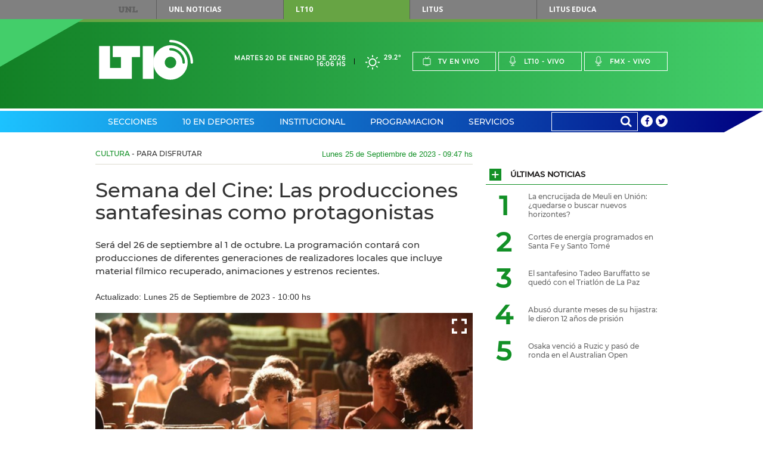

--- FILE ---
content_type: text/html;charset=UTF-8
request_url: https://www.lt10.com.ar/noticia/415319--semana-del-cine-las-producciones-santafesinas-como-protagonistas
body_size: 27645
content:




















<!DOCTYPE html>
<html lang="es">
<head>
    <meta charset="utf-8"/>
    <meta name="language" content="es_ES"/>
    <meta name="viewport" content="width=device-width, initial-scale=1.0">
    <meta property='og:type' content='article' >
<meta property='og:title' content='Semana del Cine: Las producciones santafesinas como protagonistas' >
<meta property='og:description' content='Será del 26 de septiembre al 1 de octubre. La programación contará con producciones de diferentes generaciones de realizadores locales que incluye material fílmico recuperado, animaciones y estrenos recientes. ' >
<meta property='og:site_name' content='lt10' >
<meta property='og:locale' content='es_ES' >
<meta name='twitter:card' content='summary_large_image' >
<meta name='twitter:site' content='@radiolt10' >
<meta name='twitter:creator' content='@radiolt10' >
<link rel='canonical' href='https://www.lt10.com.ar/noticia/415319--semana-del-cine-las-producciones-santafesinas-como-protagonistas' />
<meta property='og:url' content='https://www.lt10.com.ar/noticia/415319--semana-del-cine-las-producciones-santafesinas-como-protagonistas' >
<meta property='keywords' content='cine,cine santafesino,semana del cine,Santa Fe,Fernando Birri' >
<meta name='news_keywords' content='cine,cine santafesino,semana del cine,Santa Fe,Fernando Birri' >
<meta name='twitter:description' content='Será del 26 de septiembre al 1 de octubre. La programación contará con producciones de diferentes generaciones de realizadores locales que incluye material fílmico recuperado, animaciones y estrenos recientes. ' >
<meta name='title' content='Semana del Cine: Las producciones santafesinas como protagonistas' >
<meta name='twitter:title' content='Semana del Cine: Las producciones santafesinas como protagonistas' >
<meta property='og:image' content='https://www.lt10.com.ar/multimedia/in1695646799743.jpeg' >
<meta property='og:image:secure_url' content='https://www.lt10.com.ar/multimedia/in1695646799743.jpeg' >
<meta property='og:image:width' content='960' >
<meta property='og:image:height' content='638' >
<meta property='og:image:alt' content='' >
<meta name='twitter:image' content='https://www.lt10.com.ar/multimedia/in1695646799743.jpeg'>
<link rel='amphtml' href='https://lt10.com.ar:443/amp/noticia/415319--semana-del-cine-las-producciones-santafesinas-como-protagonistas'>


    <meta name="author" content="LT10">
    <meta property="fb:app_id" content="705702732900567" />
    


    <title>Semana del Cine: Las producciones santafesinas como protagonistas</title>

    <!-- CSS -->
    <link href="/include/css/clima/css/clima.css?id=20251104" media="all" rel="stylesheet">
    <link href="/include/css/archivos/css/archivos.css?id=20251104" media="all" rel="stylesheet">
    <link href="/include/css/maqueta/screen.css?id=20251104" media="all" rel="stylesheet">
    <link href="/include/css/maqueta/headers.css?id=20251104" media="all" rel="stylesheet">
    <link href="/include/font-awesome/css/font-awesome.min.css?id=20251104" media="all" rel='stylesheet' type='text/css'>
    <link href="/include/css/personalizados.css?id=20251104" media="all" rel="stylesheet">
    <link href="/include/css/m2018.css?id=20251104" media="all" rel="stylesheet">



    <!-- JS -->
    <script type="text/javascript" src="/include/js/maqueta/jquery.min.js?id=20251104"></script>
    <script type="text/javascript" src="/include/js/maqueta/audioplayer.min.js?id=20251104"></script>
    <script type="text/javascript" src="/include/js/maqueta/jquery.bxslider.min.js?id=20251104"></script>
    <script type="text/javascript" src="/include/js/maqueta/jquery.fancybox.min.js?id=20251104"></script>
    <script type="text/javascript" src="/include/js/maqueta/app.min.js?id=20251104"></script>
    <script type="text/javascript" src="/include/js/maqueta/jquery.easytabs.js?id=20251104"></script>
    <script type="text/javascript" src="/include/js/infinite-scroll/infinite-scroll.pkgd.min.js"></script>
    <script type="text/javascript" src="/include/js/radio.js?id=20251104"></script>
    <script type="text/javascript" src="/include/js/jquery-lazy/jquery.lazy.min.js?id=20251104"></script>

    

    <script >
        window.___gcfg = {
            lang: '	es',
            parsetags: 'onload'
        };
    </script>

    <script src="https://apis.google.com/js/platform.js?publisherid=104526857656512245926" async defer></script>
	<script async src="https://pagead2.googlesyndication.com/pagead/js/adsbygoogle.js?client=ca-pub-3248118253422319" crossorigin="anonymous"></script>
	
    

    <script type="text/javascript" src="/include/js/publicidad-interiores.js?id=20251104"></script>


    <!--
     2023/05/29 - gunrrein
     Google tag (gtag.js) para Google Analytics 4
     -->
    <script async src="https://www.googletagmanager.com/gtag/js?id=G-XCV19LY2R9"></script>
    <script>
        window.dataLayer = window.dataLayer || [];
        function gtag() { dataLayer.push(arguments); }
        gtag('js', new Date());
        gtag('config', 'G-XCV19LY2R9');
                
    </script>
    

    <style>
        .ultimo_momento{
            float: left;
            width: 70% !important;
        }
        .ult_mom{
            line-height: 37px;
            color: white !important;
        }
        #contentUltimoMomento li{
            width:auto !important;
        }

        /*
        @media (min-width: 1010px){
            #section-deportes-home .col-4 .article.a-foto-titulo.a-foto-full .article-top .article-categorie {
              background-color: #579b31;
               color: #fff;
            }

            #section-espectaculos-home .col-4 .article.a-foto-titulo.a-foto-full .article-top .article-categorie {
              background-color: #f6921e;
              color: #fff;
            }
        }
        */

        .slide-photos .bxSliderNoticia.bxslider > li {
            height: 235px;
        }

        .slide-photos .bxSliderNoticia.bxslider > li .bottom-data-photo {
            padding-top: 10px;
            padding-bottom: 40px;
            padding-right: 17px;
            padding-left: 33px;
            background-color: rgba(0,0,0,0.45);

        }

        .slide-photos .bxSliderNoticia.bxslider > li .bottom-data-photo .caption-photo {
            font-size: 13px;
        }

        @media (min-width: 1010px){
            .slide-photos .bxSliderNoticia.bxslider > li {
                height: 360px;
            }

            .slide-photos .bxSliderNoticia.bxslider > li .bottom-data-photo .caption-photo {
                font-size: 13px;
            }
        }

        @media (min-width: 700px){
            .slide-photos .bxSliderNoticia.bxslider > li {
                height: 360px;
            }

            .slide-photos .bxSliderNoticia.bxslider > li .bottom-data-photo .caption-photo {
                font-size: 13px;
            }

        }

        

    </style>

    <script async src='https://securepubads.g.doubleclick.net/tag/js/gpt.js'></script>
    <script async src="https://s1.adzonestatic.com/c/10037_lt10.js"></script>
    <link rel="stylesheet" type="text/css" href="//include/css/adzone.css">


</head>

<body>

<!--FB scripts-->
<div id="fb-root"></div>
<script>

    window.fbAsyncInit = function() {
        FB.init({
            appId      : '705702732900567',
            xfbml      : true,
            version    : 'v2.5'
        });
    };

    (function(d, s, id) {
        var js, fjs = d.getElementsByTagName(s)[0];
        if (d.getElementById(id)) return;
        js = d.createElement(s); js.id = id;
        js.async=true;
        js.src = "//connect.facebook.net/es_LA/sdk.js#xfbml=1&version=v2.4";
        fjs.parentNode.insertBefore(js, fjs);
    }(document, 'script', 'facebook-jssdk'));
</script>

<nav id="top-menu">
    
    <div class="container">
        <a href="https://www.unl.edu.ar" rel="nofollow">UNL</a>
        <ul>
            <li><a href="https://www.unl.edu.ar/noticias/" class="btn-unl" rel="nofollow">UNL<span> Noticias</span></a></li>
            <li><a href="#" class="current btn-lt10" style="cursor: default;">LT10</a></li>
            <li><a href="http://www.litustv.com.ar/" class="btn-litus" rel="nofollow">Litus</a></li>
            <li><a href="http://lituseduca.com.ar/" class="btn-litus" rel="nofollow">Litus Educa</a></li>
        </ul>
    </div>
    <!--container-->
</nav>
<!--top-menu-->

<header id="site-header" class="header-lt10">
    <div class="logo-border"></div>
    <div class="logo-triangle"></div>
    <div class="header-top">
        <div class="container">
            <h1 id="logo-header" class="logo-lt10">
                <a href="/">Lt 10</a>
                <svg id="logo-lt10" version="1.1"
	 xmlns="http://www.w3.org/2000/svg" xmlns:xlink="http://www.w3.org/1999/xlink"
	 x="0px" y="0px" width="120px" height="69.434px" viewBox="0 0 120 51"
	 xml:space="preserve">
<g id="form-logo">
	<rect x="55.822" y="7.889" width="13.941" height="41.823"/>
	<polygon points="41.879,21.828 52.336,21.828 52.336,7.889 17.481,7.889 17.481,21.828 27.938,21.828 27.938,35.766 
		13.998,35.766 13.998,7.889 0.054,7.889 0.054,49.712 41.879,49.712 	"/>
	<path d="M116.888,28.8c0-14.187-11.502-25.682-25.694-25.69l0,0l0.004,0.004c-0.858,0-1.557-0.701-1.557-1.557l0,0
		C89.641,0.697,90.34,0,91.198,0l0,0C107.104,0.007,119.994,12.897,120,28.8l0,0c0,0.859-0.699,1.557-1.556,1.557l0,0
		C117.585,30.357,116.888,29.659,116.888,28.8L116.888,28.8z"/>
	<path d="M89.903,11.083c-0.002,0-0.002,0.002-0.004,0.002c-0.097,0.145-0.169,0.306-0.21,0.472
		C89.733,11.391,89.805,11.229,89.903,11.083z"/>
	<path d="M91.2,6.842c-12.128,0-21.958,9.834-21.958,21.96c0,12.123,9.83,21.957,21.958,21.957
		c12.127,0,21.96-9.834,21.96-21.957C113.16,16.676,103.327,6.842,91.2,6.842z M91.196,36.122c-4.043,0-7.317-3.279-7.317-7.32
		c0-4.045,3.274-7.32,7.317-7.32c4.047,0,7.32,3.275,7.32,7.32C98.516,32.843,95.243,36.122,91.196,36.122z M108.053,30.357
		c-0.86,0-1.559-0.696-1.559-1.554c-0.007-8.432-6.806-15.268-15.219-15.305c-0.415,0.023-0.84-0.127-1.158-0.44
		c0.002,0.002,0.003,0.006,0.006,0.007c-0.003-0.003-0.005-0.005-0.006-0.007c-0.007-0.006-0.014-0.01-0.021-0.016
		c-0.005-0.005-0.008-0.012-0.013-0.018c-0.015-0.013-0.027-0.027-0.042-0.041c0.015,0.015,0.028,0.026,0.04,0.039
		c-0.043-0.044-0.077-0.095-0.114-0.144c0.018,0.023,0.026,0.05,0.046,0.072c-0.058-0.065-0.111-0.137-0.158-0.213
		c0.03,0.05,0.075,0.094,0.112,0.141c-0.075-0.097-0.145-0.196-0.194-0.307c-0.006-0.007-0.008-0.014-0.011-0.023
		c-0.004-0.006-0.007-0.013-0.009-0.019l-0.002-0.003c-0.075-0.183-0.113-0.382-0.113-0.588c0-0.12,0.015-0.24,0.043-0.359
		c0.002-0.003,0.002-0.004,0.002-0.009c0.033-0.29,0.136-0.415,0.214-0.487c0.03-0.047,0.064-0.09,0.1-0.134V10.95
		c0.075-0.087,0.093-0.103,0.098-0.106c0.289-0.293,0.69-0.458,1.103-0.458c10.167,0,18.395,8.247,18.407,18.414
		C109.607,29.659,108.912,30.356,108.053,30.357z"/>
</g>
</svg>
            </h1>
            <!--logo-header-->
            <div class="right">
                <div class="date-header">
                    <span>Martes 20 de Enero de 2026</span>
                    <span>16:06 hs</span>
                </div>
                <a href="/seccion/clima" class="box-weather">
                    <!--
                    <i class="icon-rainy"></i>
                    <span>24&deg;</span>
                    -->

                    
                        <i class="clima-3"></i>
                        <span>29.2&deg</span>

                        
                    
                </a>
                <ul class="menu-live">
                    <li><a href="javascript:popUp('tv','/')"><i class="icon-tv"></i>Tv en vivo</a></li>
                    <li><a href="javascript:popUp('am','/')"><i class="icon-mic"></i>Lt10 - vivo</a></li>
                    <li><a href="javascript:popUp('fm','/')"><i class="icon-mic"></i>Fmx - vivo</a></li>
                </ul>
                <div class="dropdown-live">
                    <a href="#">En vivo</a>
                    <ul>
                        <li><a href="javascript:popUp('tv','/')">Tv en vivo</a></li>
                        <li><a href="javascript:popUp('am','/')">Lt10 en vivo</a></li>
                        <li><a href="javascript:popUp('fm','/')">Fmx en vivo</a></li>
                    </ul>
                </div>
            </div>
        </div>
        <!--container-->
    </div>
    <!--header-top-->

    <nav class="header-nav">
        <div class="container">

            <ul class="menu-nav">

                
                <li class="menu-header-dropdown"><a href="/seccion/secciones">Secciones</a>
                    

                    <div class="dropdown-sections">

                        <nav>
                            
                            <h2><a href="/seccion/politica" data-section="section-12">Política</a></h2>
                            
                            <h2><a href="/seccion/economia" data-section="section-7">Economía</a></h2>
                            
                            <h2><a href="/seccion/sucesos" data-section="section-13">Sucesos</a></h2>
                            
                            <h2><a href="/seccion/educacion" data-section="section-14">Educación</a></h2>
                            
                            <h2><a href="/seccion/unl" data-section="section-58">UNL</a></h2>
                            
                            <h2><a href="/seccion/interes-general" data-section="section-35">Interés General</a></h2>
                            
                            <h2><a href="/seccion/espectaculos" data-section="section-48">Espectáculos</a></h2>
                            
                            <h2><a href="/seccion/salud" data-section="section-17">Salud</a></h2>
                            
                            <h2><a href="/seccion/ciencia" data-section="section-16">Ciencia</a></h2>
                            
                            <h2><a href="/seccion/tecnologia" data-section="section-49">Tecnología</a></h2>
                            
                            <h2><a href="/seccion/cultura" data-section="section-11">Cultura</a></h2>
                            
                            <h2><a href="/seccion/internacionales" data-section="section-34">Internacionales</a></h2>
                            
                        </nav>

                        

                        <div id="section-12" class="block-section-dropdown section-active">
                            <div class="featured-articles">
                                <div class="featured-articles-top">
                                    <h2 class="title-section-dropdwon">Política</h2>
                                    <a href="/seccion/politica">Ver todas <i class="icon-plus"></i></a>
                                </div>
                                <!--list-articles-dropdown-->

                                <ul class="list-articles-dropdown">
                                    
                                    <li>
                                        <article class="article-dropdown">
                                            
                                            <a href="/noticia/487331--javier-milei-participara-de-la-firma-del-consejo-de-paz&seccion=politica" class="thumb-article-dropdown" style="background-image: url('/multimedia/miniaturas/320x240_in1760979530107.jpg');"></a>
                                            
                                            <h3 class="title-article-dropdown"><a href="/noticia/487331--javier-milei-participara-de-la-firma-del-consejo-de-paz&seccion=politica">Javier Milei participará de la firma del Consejo de Paz</a></h3>
                                            
                                        </article>
                                    </li>
                                    
                                    <li>
                                        <article class="article-dropdown">
                                            
                                            <a href="/noticia/487332--libertarios-confian-en-que-la-reforma-laboral-saldra-con-un-gran-consenso&seccion=politica" class="thumb-article-dropdown" style="background-image: url('/multimedia/miniaturas/320x240_in1768928545818.jpg');"></a>
                                            
                                            <h3 class="title-article-dropdown"><a href="/noticia/487332--libertarios-confian-en-que-la-reforma-laboral-saldra-con-un-gran-consenso&seccion=politica">Libertarios confían en que la reforma laboral saldrá "con un gran consenso"</a></h3>
                                            
                                        </article>
                                    </li>
                                    
                                </ul>
                                <!--list-articles-dropdown-->

                            </div>
                            <!--featured-articles-->
                            <ul class="today-dropdown">
                                <li>Hoy</li>
                                
                                <li><a href="/noticia/487332--libertarios-confian-en-que-la-reforma-laboral-saldra-con-un-gran-consenso&seccion=politica">Libertarios confían en que la reforma laboral saldrá "con un gran consenso"</a></li>
                                
                                <li><a href="/noticia/487331--javier-milei-participara-de-la-firma-del-consejo-de-paz&seccion=politica">Javier Milei participará de la firma del Consejo de Paz</a></li>
                                
                                <li><a href="/noticia/487258--sobre-la-reforma-laboral-scaglia-destaca-el-fin-de-los-litigios&seccion=politica">Sobre la Reforma laboral, Scaglia destaca el fin de "los litigios"</a></li>
                                
                                <li><a href="/noticia/487242--el-gobernador-designo-a-la-nueva-encargada-del-area-de-genero-&seccion=politica">El gobernador designó a la nueva encargada del área de Género </a></li>
                                
                            </ul>
                            <!--today-dropdown-->
                        </div>
                        <!--section-12-->
                        

                        <div id="section-7" class="block-section-dropdown ">
                            <div class="featured-articles">
                                <div class="featured-articles-top">
                                    <h2 class="title-section-dropdwon">Economía</h2>
                                    <a href="/seccion/economia">Ver todas <i class="icon-plus"></i></a>
                                </div>
                                <!--list-articles-dropdown-->

                                <ul class="list-articles-dropdown">
                                    
                                    <li>
                                        <article class="article-dropdown">
                                            
                                            <a href="/noticia/487289--santa-fe-concentra-el-71-del-total-de-importaciones-nacionales-&seccion=economia" class="thumb-article-dropdown" style="background-image: url('/multimedia/miniaturas/320x240_in1768911216822.jpg');"></a>
                                            
                                            <h3 class="title-article-dropdown"><a href="/noticia/487289--santa-fe-concentra-el-71-del-total-de-importaciones-nacionales-&seccion=economia">Santa Fe concentra el 7,1% del total de importaciones nacionales </a></h3>
                                            
                                        </article>
                                    </li>
                                    
                                    <li>
                                        <article class="article-dropdown">
                                            
                                            <a href="/noticia/487308--came-advierte-sobre-articulos-especificos-del-proyecto-de-reforma-laboral&seccion=economia" class="thumb-article-dropdown" style="background-image: url('/multimedia/miniaturas/320x240_in1768916448179.jpg');"></a>
                                            
                                            <h3 class="title-article-dropdown"><a href="/noticia/487308--came-advierte-sobre-articulos-especificos-del-proyecto-de-reforma-laboral&seccion=economia">CAME advierte sobre artículos específicos del proyecto de Reforma Laboral</a></h3>
                                            
                                        </article>
                                    </li>
                                    
                                </ul>
                                <!--list-articles-dropdown-->

                            </div>
                            <!--featured-articles-->
                            <ul class="today-dropdown">
                                <li>Hoy</li>
                                
                                <li><a href="/noticia/487308--came-advierte-sobre-articulos-especificos-del-proyecto-de-reforma-laboral&seccion=economia">CAME advierte sobre artículos específicos del proyecto de Reforma Laboral</a></li>
                                
                                <li><a href="/noticia/487289--santa-fe-concentra-el-71-del-total-de-importaciones-nacionales-&seccion=economia">Santa Fe concentra el 7,1% del total de importaciones nacionales </a></li>
                                
                                <li><a href="/noticia/487256--ganancias-quienes-van-a-recuperar-dinero-en-los-proximos-sueldos&seccion=economia">Ganancias: quiénes van a recuperar dinero en los próximos sueldos</a></li>
                                
                                <li><a href="/noticia/487255--la-inflacion-mayorista-se-acelero-a-24-en-diciembre&seccion=economia">La inflación mayorista se aceleró a 2,4% en diciembre</a></li>
                                
                            </ul>
                            <!--today-dropdown-->
                        </div>
                        <!--section-7-->
                        

                        <div id="section-13" class="block-section-dropdown ">
                            <div class="featured-articles">
                                <div class="featured-articles-top">
                                    <h2 class="title-section-dropdwon">Sucesos</h2>
                                    <a href="/seccion/sucesos">Ver todas <i class="icon-plus"></i></a>
                                </div>
                                <!--list-articles-dropdown-->

                                <ul class="list-articles-dropdown">
                                    
                                    <li>
                                        <article class="article-dropdown">
                                            
                                            <a href="/noticia/487298--homicidio-en-barrio-alfonso-la-fiscalia-hallo-el-arma-utilizada-en-el-hecho&seccion=sucesos" class="thumb-article-dropdown" style="background-image: url('/multimedia/miniaturas/320x240_in1768914156385.jpg');"></a>
                                            
                                            <h3 class="title-article-dropdown"><a href="/noticia/487298--homicidio-en-barrio-alfonso-la-fiscalia-hallo-el-arma-utilizada-en-el-hecho&seccion=sucesos">Homicidio en barrio Alfonso: la Fiscalía halló el arma utilizada en el hecho</a></h3>
                                            
                                        </article>
                                    </li>
                                    
                                    <li>
                                        <article class="article-dropdown">
                                            
                                            <a href="/noticia/487337--la-boca-las-escuelas-y-el-dispensario-ya-no-saben-que-hacer-con-los-robos&seccion=sucesos" class="thumb-article-dropdown" style="background-image: url('/multimedia/miniaturas/320x240_in1768932700889.jpg');"></a>
                                            
                                            <h3 class="title-article-dropdown"><a href="/noticia/487337--la-boca-las-escuelas-y-el-dispensario-ya-no-saben-que-hacer-con-los-robos&seccion=sucesos">La Boca: las escuelas y el dispensario ya no saben qué hacer con los robos</a></h3>
                                            
                                        </article>
                                    </li>
                                    
                                </ul>
                                <!--list-articles-dropdown-->

                            </div>
                            <!--featured-articles-->
                            <ul class="today-dropdown">
                                <li>Hoy</li>
                                
                                <li><a href="/noticia/487341--abuso-durante-meses-de-su-hijastra-le-dieron-12-anos-de-prision&seccion=sucesos">Abusó durante meses de su hijastra: le dieron 12 años de prisión</a></li>
                                
                                <li><a href="/noticia/487337--la-boca-las-escuelas-y-el-dispensario-ya-no-saben-que-hacer-con-los-robos&seccion=sucesos">La Boca: las escuelas y el dispensario ya no saben qué hacer con los robos</a></li>
                                
                                <li><a href="/noticia/487298--homicidio-en-barrio-alfonso-la-fiscalia-hallo-el-arma-utilizada-en-el-hecho&seccion=sucesos">Homicidio en barrio Alfonso: la Fiscalía halló el arma utilizada en el hecho</a></li>
                                
                                <li><a href="/noticia/487292--le-robaron-dos-veces-el-mismo-auto-en-menos-de-dos-meses-&seccion=sucesos">Le robaron dos veces el mismo auto en menos de dos meses </a></li>
                                
                            </ul>
                            <!--today-dropdown-->
                        </div>
                        <!--section-13-->
                        

                        <div id="section-14" class="block-section-dropdown ">
                            <div class="featured-articles">
                                <div class="featured-articles-top">
                                    <h2 class="title-section-dropdwon">Educación</h2>
                                    <a href="/seccion/educacion">Ver todas <i class="icon-plus"></i></a>
                                </div>
                                <!--list-articles-dropdown-->

                                <ul class="list-articles-dropdown">
                                    
                                    <li>
                                        <article class="article-dropdown">
                                            
                                            <a href="/noticia/486955--ia-en-educacion-destacan-los-beneficios-y-desafios-en-la-escuela&seccion=educacion" class="thumb-article-dropdown" style="background-image: url('/multimedia/miniaturas/320x240_in1768508138076.jpg');"></a>
                                            
                                            <h3 class="title-article-dropdown"><a href="/noticia/486955--ia-en-educacion-destacan-los-beneficios-y-desafios-en-la-escuela&seccion=educacion">IA en educación: destacan los beneficios y desafíos en la escuela</a></h3>
                                            
                                        </article>
                                    </li>
                                    
                                    <li>
                                        <article class="article-dropdown">
                                            
                                            <a href="/noticia/486709--sadop-pide-ser-convocado-a-paritarias-y-reclama-recomposicion-salarial&seccion=educacion" class="thumb-article-dropdown" style="background-image: url('/multimedia/miniaturas/320x240_in1768311223255.jpg');"></a>
                                            
                                            <h3 class="title-article-dropdown"><a href="/noticia/486709--sadop-pide-ser-convocado-a-paritarias-y-reclama-recomposicion-salarial&seccion=educacion">Sadop pide ser convocado a paritarias y reclama recomposición salarial</a></h3>
                                            
                                        </article>
                                    </li>
                                    
                                </ul>
                                <!--list-articles-dropdown-->

                            </div>
                            <!--featured-articles-->
                            <ul class="today-dropdown">
                                <li>Hoy</li>
                                
                                <li><a href="/noticia/486955--ia-en-educacion-destacan-los-beneficios-y-desafios-en-la-escuela&seccion=educacion">IA en educación: destacan los beneficios y desafíos en la escuela</a></li>
                                
                                <li><a href="/noticia/486709--sadop-pide-ser-convocado-a-paritarias-y-reclama-recomposicion-salarial&seccion=educacion">Sadop pide ser convocado a paritarias y reclama recomposición salarial</a></li>
                                
                                <li><a href="/noticia/486572--demoran-a-un-joven-que-circulaba-con-un-lavarropas-de-origen-desconocido&seccion=educacion">Demoran a un joven que circulaba con un lavarropas de origen desconocido</a></li>
                                
                                <li><a href="/noticia/485124--la-justicia-otorgo-una-cautelar-para-actualizar-salarios-docentes-y-becas-&seccion=educacion">La Justicia otorgó una cautelar para actualizar salarios docentes y becas </a></li>
                                
                            </ul>
                            <!--today-dropdown-->
                        </div>
                        <!--section-14-->
                        

                        <div id="section-58" class="block-section-dropdown ">
                            <div class="featured-articles">
                                <div class="featured-articles-top">
                                    <h2 class="title-section-dropdwon">UNL</h2>
                                    <a href="/seccion/unl">Ver todas <i class="icon-plus"></i></a>
                                </div>
                                <!--list-articles-dropdown-->

                                <ul class="list-articles-dropdown">
                                    
                                    <li>
                                        <article class="article-dropdown">
                                            
                                            <a href="/noticia/487244--la-fich-unl-organiza-una-nueva-edicion-de-la-global-game-jam--&seccion=unl" class="thumb-article-dropdown" style="background-image: url('/multimedia/miniaturas/320x240_in1768847994665.jpg');"></a>
                                            
                                            <h3 class="title-article-dropdown"><a href="/noticia/487244--la-fich-unl-organiza-una-nueva-edicion-de-la-global-game-jam--&seccion=unl">La FICH UNL organiza una nueva edición de la Global Game Jam  </a></h3>
                                            
                                        </article>
                                    </li>
                                    
                                    <li>
                                        <article class="article-dropdown">
                                            
                                            <a href="/noticia/486900--la-unl-sera-100--libre-de-humo-a-partir-del-1-de-febrero&seccion=unl" class="thumb-article-dropdown" style="background-image: url('/multimedia/miniaturas/320x240_in1768480980017.jpg');"></a>
                                            
                                            <h3 class="title-article-dropdown"><a href="/noticia/486900--la-unl-sera-100--libre-de-humo-a-partir-del-1-de-febrero&seccion=unl">La UNL será 100 % libre de humo a partir del 1º de febrero</a></h3>
                                            
                                        </article>
                                    </li>
                                    
                                </ul>
                                <!--list-articles-dropdown-->

                            </div>
                            <!--featured-articles-->
                            <ul class="today-dropdown">
                                <li>Hoy</li>
                                
                                <li><a href="/noticia/487244--la-fich-unl-organiza-una-nueva-edicion-de-la-global-game-jam--&seccion=unl">La FICH UNL organiza una nueva edición de la Global Game Jam  </a></li>
                                
                                <li><a href="/noticia/486900--la-unl-sera-100--libre-de-humo-a-partir-del-1-de-febrero&seccion=unl">La UNL será 100 % libre de humo a partir del 1º de febrero</a></li>
                                
                                <li><a href="/noticia/485878--una-apuesta-por-las-infancias-diversas-y-la-creacion-colectiva&seccion=unl">Una apuesta por las infancias diversas y la creación colectiva</a></li>
                                
                                <li><a href="/noticia/485634--cuanto-sabemos-sobre-las-enfermedades-que-transmiten-los-animales&seccion=unl">¿Cuánto sabemos sobre las enfermedades que transmiten los animales?</a></li>
                                
                            </ul>
                            <!--today-dropdown-->
                        </div>
                        <!--section-58-->
                        

                        <div id="section-35" class="block-section-dropdown ">
                            <div class="featured-articles">
                                <div class="featured-articles-top">
                                    <h2 class="title-section-dropdwon">Interés General</h2>
                                    <a href="/seccion/interes-general">Ver todas <i class="icon-plus"></i></a>
                                </div>
                                <!--list-articles-dropdown-->

                                <ul class="list-articles-dropdown">
                                    
                                    <li>
                                        <article class="article-dropdown">
                                            
                                            <a href="/noticia/487328--sigue-grave-el-joven-brutalmente-agredido-en-san-jeronimo-norte&seccion=interes-general" class="thumb-article-dropdown" style="background-image: url('/multimedia/miniaturas/320x240_in1768924048009.jpg');"></a>
                                            
                                            <h3 class="title-article-dropdown"><a href="/noticia/487328--sigue-grave-el-joven-brutalmente-agredido-en-san-jeronimo-norte&seccion=interes-general">Sigue grave el joven brutalmente agredido en San Jerónimo Norte</a></h3>
                                            
                                        </article>
                                    </li>
                                    
                                    <li>
                                        <article class="article-dropdown">
                                            
                                            <a href="/noticia/487305--vacaciones-2026-menos-dias-mas-escapadas-y-decisiones-de-ultimo-momento&seccion=interes-general" class="thumb-article-dropdown" style="background-image: url('/multimedia/miniaturas/320x240_in1768915882705.jpg');"></a>
                                            
                                            <h3 class="title-article-dropdown"><a href="/noticia/487305--vacaciones-2026-menos-dias-mas-escapadas-y-decisiones-de-ultimo-momento&seccion=interes-general">Vacaciones 2026: menos días, más escapadas y decisiones de último momento</a></h3>
                                            
                                        </article>
                                    </li>
                                    
                                </ul>
                                <!--list-articles-dropdown-->

                            </div>
                            <!--featured-articles-->
                            <ul class="today-dropdown">
                                <li>Hoy</li>
                                
                                <li><a href="/noticia/487343--cortes-de-energia-programados-en-santa-fe-y-santo-tome&seccion=interes-general">Cortes de energía programados en Santa Fe y Santo Tomé</a></li>
                                
                                <li><a href="/noticia/487337--la-boca-las-escuelas-y-el-dispensario-ya-no-saben-que-hacer-con-los-robos&seccion=interes-general">La Boca: las escuelas y el dispensario ya no saben qué hacer con los robos</a></li>
                                
                                <li><a href="/noticia/487328--sigue-grave-el-joven-brutalmente-agredido-en-san-jeronimo-norte&seccion=interes-general">Sigue grave el joven brutalmente agredido en San Jerónimo Norte</a></li>
                                
                                <li><a href="/noticia/487324--ultima-semana-para-inscribirse-en-ecolonias&seccion=interes-general">Última semana para inscribirse en “ECOlonias”</a></li>
                                
                            </ul>
                            <!--today-dropdown-->
                        </div>
                        <!--section-35-->
                        

                        <div id="section-48" class="block-section-dropdown ">
                            <div class="featured-articles">
                                <div class="featured-articles-top">
                                    <h2 class="title-section-dropdwon">Espectáculos</h2>
                                    <a href="/seccion/espectaculos">Ver todas <i class="icon-plus"></i></a>
                                </div>
                                <!--list-articles-dropdown-->

                                <ul class="list-articles-dropdown">
                                    
                                    <li>
                                        <article class="article-dropdown">
                                            
                                            <a href="/noticia/487307--masterchef-celebrity-quienes-regresaron-al-reality-tras-el-repechaje&seccion=espectaculos" class="thumb-article-dropdown" style="background-image: url('/multimedia/miniaturas/320x240_in1768916146377.jpg');"></a>
                                            
                                            <h3 class="title-article-dropdown"><a href="/noticia/487307--masterchef-celebrity-quienes-regresaron-al-reality-tras-el-repechaje&seccion=espectaculos">MasterChef Celebrity: quiénes regresaron al reality tras el repechaje</a></h3>
                                            
                                        </article>
                                    </li>
                                    
                                    <li>
                                        <article class="article-dropdown">
                                            
                                            <a href="/noticia/487310--la-decision-que-tomo-griselda-siciliani-tras-las-infidelidades-de-luciano-castro&seccion=espectaculos" class="thumb-article-dropdown" style="background-image: url('/multimedia/miniaturas/320x240_in1768917176160.jpg');"></a>
                                            
                                            <h3 class="title-article-dropdown"><a href="/noticia/487310--la-decision-que-tomo-griselda-siciliani-tras-las-infidelidades-de-luciano-castro&seccion=espectaculos">La decisión que tomó Griselda Siciliani tras las infidelidades de Luciano Castro</a></h3>
                                            
                                        </article>
                                    </li>
                                    
                                </ul>
                                <!--list-articles-dropdown-->

                            </div>
                            <!--featured-articles-->
                            <ul class="today-dropdown">
                                <li>Hoy</li>
                                
                                <li><a href="/noticia/487316--las-trillizas-de-oro-hablaron-de-las-denuncias-contra-julio-iglesias&seccion=espectaculos">Las Trillizas de Oro hablaron de las denuncias contra Julio Iglesias</a></li>
                                
                                <li><a href="/noticia/487310--la-decision-que-tomo-griselda-siciliani-tras-las-infidelidades-de-luciano-castro&seccion=espectaculos">La decisión que tomó Griselda Siciliani tras las infidelidades de Luciano Castro</a></li>
                                
                                <li><a href="/noticia/487307--masterchef-celebrity-quienes-regresaron-al-reality-tras-el-repechaje&seccion=espectaculos">MasterChef Celebrity: quiénes regresaron al reality tras el repechaje</a></li>
                                
                                <li><a href="/noticia/487267--modelos-y-famosos-despiden-al-exitoso-disenador-valentino-garavani&seccion=espectaculos">Modelos y famosos despiden al exitoso diseñador, Valentino Garavani</a></li>
                                
                            </ul>
                            <!--today-dropdown-->
                        </div>
                        <!--section-48-->
                        

                        <div id="section-17" class="block-section-dropdown ">
                            <div class="featured-articles">
                                <div class="featured-articles-top">
                                    <h2 class="title-section-dropdwon">Salud</h2>
                                    <a href="/seccion/salud">Ver todas <i class="icon-plus"></i></a>
                                </div>
                                <!--list-articles-dropdown-->

                                <ul class="list-articles-dropdown">
                                    
                                    <li>
                                        <article class="article-dropdown">
                                            
                                            <a href="/noticia/487333--confirmaron-dos-casos-de-gripe-a-h3n2-en-la-provincia-&seccion=salud" class="thumb-article-dropdown" style="background-image: url('/multimedia/miniaturas/320x240_in1768930605648.jpg');"></a>
                                            
                                            <h3 class="title-article-dropdown"><a href="/noticia/487333--confirmaron-dos-casos-de-gripe-a-h3n2-en-la-provincia-&seccion=salud">Confirmaron dos casos de gripe A H3N2 en la provincia </a></h3>
                                            
                                        </article>
                                    </li>
                                    
                                    <li>
                                        <article class="article-dropdown">
                                            
                                            <a href="/noticia/487311---que-le-pasa-al-cuerpo-cuando-se-deja-el-sedentarismo-segun-un-estudio&seccion=salud" class="thumb-article-dropdown" style="background-image: url('/multimedia/miniaturas/320x240_in1768917439246.jpg');"></a>
                                            
                                            <h3 class="title-article-dropdown"><a href="/noticia/487311---que-le-pasa-al-cuerpo-cuando-se-deja-el-sedentarismo-segun-un-estudio&seccion=salud"> Qué le pasa al cuerpo cuando se deja el sedentarismo, según un estudio</a></h3>
                                            
                                        </article>
                                    </li>
                                    
                                </ul>
                                <!--list-articles-dropdown-->

                            </div>
                            <!--featured-articles-->
                            <ul class="today-dropdown">
                                <li>Hoy</li>
                                
                                <li><a href="/noticia/487333--confirmaron-dos-casos-de-gripe-a-h3n2-en-la-provincia-&seccion=salud">Confirmaron dos casos de gripe A H3N2 en la provincia </a></li>
                                
                                <li><a href="/noticia/487311---que-le-pasa-al-cuerpo-cuando-se-deja-el-sedentarismo-segun-un-estudio&seccion=salud"> Qué le pasa al cuerpo cuando se deja el sedentarismo, según un estudio</a></li>
                                
                                <li><a href="/noticia/487294--anmat-dio-de-baja-la-habilitacion-de-mas-de-50-droguerias&seccion=salud">ANMAT dio de baja la habilitación de más de 50 droguerías</a></li>
                                
                                <li><a href="/noticia/487284--dengue-asi-esta-la-situacion-epidemiologica-en-el-pais&seccion=salud">Dengue: así está la situación epidemiológica en el país</a></li>
                                
                            </ul>
                            <!--today-dropdown-->
                        </div>
                        <!--section-17-->
                        

                        <div id="section-16" class="block-section-dropdown ">
                            <div class="featured-articles">
                                <div class="featured-articles-top">
                                    <h2 class="title-section-dropdwon">Ciencia</h2>
                                    <a href="/seccion/ciencia">Ver todas <i class="icon-plus"></i></a>
                                </div>
                                <!--list-articles-dropdown-->

                                <ul class="list-articles-dropdown">
                                    
                                    <li>
                                        <article class="article-dropdown">
                                            
                                            <a href="/noticia/487043--argentina-participara-de-la-mision-artemis-ii-que-viajara-a-la-luna&seccion=ciencia" class="thumb-article-dropdown" style="background-image: url('/multimedia/miniaturas/320x240_in1768595652072.jpg');"></a>
                                            
                                            <h3 class="title-article-dropdown"><a href="/noticia/487043--argentina-participara-de-la-mision-artemis-ii-que-viajara-a-la-luna&seccion=ciencia">Argentina participará de la misión Artemis II que viajará a la Luna</a></h3>
                                            
                                        </article>
                                    </li>
                                    
                                    <li>
                                        <article class="article-dropdown">
                                            
                                            <a href="/noticia/486885--investigadores-logran-producir-boga-de-criadero-durante-todo-el-ano&seccion=ciencia" class="thumb-article-dropdown" style="background-image: url('/multimedia/miniaturas/320x240_in1768475050528.jpg');"></a>
                                            
                                            <h3 class="title-article-dropdown"><a href="/noticia/486885--investigadores-logran-producir-boga-de-criadero-durante-todo-el-ano&seccion=ciencia">Investigadores logran producir boga de criadero durante todo el año</a></h3>
                                            
                                        </article>
                                    </li>
                                    
                                </ul>
                                <!--list-articles-dropdown-->

                            </div>
                            <!--featured-articles-->
                            <ul class="today-dropdown">
                                <li>Hoy</li>
                                
                                <li><a href="/noticia/487043--argentina-participara-de-la-mision-artemis-ii-que-viajara-a-la-luna&seccion=ciencia">Argentina participará de la misión Artemis II que viajará a la Luna</a></li>
                                
                                <li><a href="/noticia/486885--investigadores-logran-producir-boga-de-criadero-durante-todo-el-ano&seccion=ciencia">Investigadores logran producir boga de criadero durante todo el año</a></li>
                                
                                <li><a href="/noticia/486666--la-ciencia-logro-descifrar-las-causas-de-la-fatiga-del-lunes&seccion=ciencia">La ciencia logró descifrar las causas de la fatiga del lunes</a></li>
                                
                                <li><a href="/noticia/486555--el-poder-de-las-abejas-son-capaces-de-reconocer-rostros-humanos-&seccion=ciencia">El poder de las abejas: son capaces de reconocer rostros humanos </a></li>
                                
                            </ul>
                            <!--today-dropdown-->
                        </div>
                        <!--section-16-->
                        

                        <div id="section-49" class="block-section-dropdown ">
                            <div class="featured-articles">
                                <div class="featured-articles-top">
                                    <h2 class="title-section-dropdwon">Tecnología</h2>
                                    <a href="/seccion/tecnologia">Ver todas <i class="icon-plus"></i></a>
                                </div>
                                <!--list-articles-dropdown-->

                                <ul class="list-articles-dropdown">
                                    
                                    <li>
                                        <article class="article-dropdown">
                                            
                                            <a href="/noticia/487244--la-fich-unl-organiza-una-nueva-edicion-de-la-global-game-jam--&seccion=tecnologia" class="thumb-article-dropdown" style="background-image: url('/multimedia/miniaturas/320x240_in1768847994665.jpg');"></a>
                                            
                                            <h3 class="title-article-dropdown"><a href="/noticia/487244--la-fich-unl-organiza-una-nueva-edicion-de-la-global-game-jam--&seccion=tecnologia">La FICH UNL organiza una nueva edición de la Global Game Jam  </a></h3>
                                            
                                        </article>
                                    </li>
                                    
                                    <li>
                                        <article class="article-dropdown">
                                            
                                            <a href="/noticia/487130--las-consolas-que-estan-transformando-el-entretenimiento&seccion=tecnologia" class="thumb-article-dropdown" style="background-image: url('/multimedia/miniaturas/320x240_in1768735741802.jpg');"></a>
                                            
                                            <h3 class="title-article-dropdown"><a href="/noticia/487130--las-consolas-que-estan-transformando-el-entretenimiento&seccion=tecnologia">Las consolas que están transformando el entretenimiento</a></h3>
                                            
                                        </article>
                                    </li>
                                    
                                </ul>
                                <!--list-articles-dropdown-->

                            </div>
                            <!--featured-articles-->
                            <ul class="today-dropdown">
                                <li>Hoy</li>
                                
                                <li><a href="/noticia/487271--marketing-claves-para-construir-una-marca-exitosa-en-la-era-de-la-ia&seccion=tecnologia">Marketing: claves para construir una marca exitosa en la era de la IA</a></li>
                                
                                <li><a href="/noticia/487244--la-fich-unl-organiza-una-nueva-edicion-de-la-global-game-jam--&seccion=tecnologia">La FICH UNL organiza una nueva edición de la Global Game Jam  </a></li>
                                
                                <li><a href="/noticia/487130--las-consolas-que-estan-transformando-el-entretenimiento&seccion=tecnologia">Las consolas que están transformando el entretenimiento</a></li>
                                
                                <li><a href="/noticia/487052--donde-encontrar-la-papelera-de-whatsapp-con-archivos-y-conversaciones&seccion=tecnologia">Donde encontrar la papelera de WhatsApp con archivos y conversaciones</a></li>
                                
                            </ul>
                            <!--today-dropdown-->
                        </div>
                        <!--section-49-->
                        

                        <div id="section-11" class="block-section-dropdown ">
                            <div class="featured-articles">
                                <div class="featured-articles-top">
                                    <h2 class="title-section-dropdwon">Cultura</h2>
                                    <a href="/seccion/cultura">Ver todas <i class="icon-plus"></i></a>
                                </div>
                                <!--list-articles-dropdown-->

                                <ul class="list-articles-dropdown">
                                    
                                    <li>
                                        <article class="article-dropdown">
                                            
                                            <a href="/noticia/487098--murio-la-cantante-y-actriz-marikena-monti-a-los-82-anos&seccion=cultura" class="thumb-article-dropdown" style="background-image: url('/multimedia/miniaturas/320x240_in1768673018406.jpg');"></a>
                                            
                                            <h3 class="title-article-dropdown"><a href="/noticia/487098--murio-la-cantante-y-actriz-marikena-monti-a-los-82-anos&seccion=cultura">Murió la cantante y actriz Marikena Monti a los 82 años</a></h3>
                                            
                                        </article>
                                    </li>
                                    
                                    <li>
                                        <article class="article-dropdown">
                                            
                                            <a href="/noticia/486612--dibujo-y-musica-en-el-rosa-galisteo&seccion=cultura" class="thumb-article-dropdown" style="background-image: url('/multimedia/miniaturas/320x240_in1768226336077.jpg');"></a>
                                            
                                            <h3 class="title-article-dropdown"><a href="/noticia/486612--dibujo-y-musica-en-el-rosa-galisteo&seccion=cultura">Dibujo y música en el Rosa Galisteo</a></h3>
                                            
                                        </article>
                                    </li>
                                    
                                </ul>
                                <!--list-articles-dropdown-->

                            </div>
                            <!--featured-articles-->
                            <ul class="today-dropdown">
                                <li>Hoy</li>
                                
                                <li><a href="/noticia/487098--murio-la-cantante-y-actriz-marikena-monti-a-los-82-anos&seccion=cultura">Murió la cantante y actriz Marikena Monti a los 82 años</a></li>
                                
                                <li><a href="/noticia/486956--murio-ruben-patagonia-voz-emblematica-de-los-pueblos-originarios&seccion=cultura">Murió Rubén Patagonia, voz emblemática de los pueblos originarios</a></li>
                                
                                <li><a href="/noticia/486934--presentaron-la-fiesta-de-la-chopera-2026-cronograma-de-actividades&seccion=cultura">Presentaron la Fiesta de la Chopera 2026: cronograma de actividades</a></li>
                                
                                <li><a href="/noticia/486871--ni-el-azul-ni-el-rojo-estos-colores-son-la-tendencia-en-este-2026-&seccion=cultura">Ni el azul ni el rojo: estos colores son la tendencia en este 2026 </a></li>
                                
                            </ul>
                            <!--today-dropdown-->
                        </div>
                        <!--section-11-->
                        

                        <div id="section-34" class="block-section-dropdown ">
                            <div class="featured-articles">
                                <div class="featured-articles-top">
                                    <h2 class="title-section-dropdwon">Internacionales</h2>
                                    <a href="/seccion/internacionales">Ver todas <i class="icon-plus"></i></a>
                                </div>
                                <!--list-articles-dropdown-->

                                <ul class="list-articles-dropdown">
                                    
                                    <li>
                                        <article class="article-dropdown">
                                            
                                            <a href="/noticia/487263--ya-son-40-los-muertos-por-el-choque-de-trenes-en-espana&seccion=internacionales" class="thumb-article-dropdown" style="background-image: url('/multimedia/miniaturas/320x240_in1768857344351.jpg');"></a>
                                            
                                            <h3 class="title-article-dropdown"><a href="/noticia/487263--ya-son-40-los-muertos-por-el-choque-de-trenes-en-espana&seccion=internacionales">Ya son 40 los muertos por el choque de trenes en España</a></h3>
                                            
                                        </article>
                                    </li>
                                    
                                    <li>
                                        <article class="article-dropdown">
                                            
                                            <a href="/noticia/487250--ascienden-al-menos-a-19-los-muertos-por-los-incendios-en-chile&seccion=internacionales" class="thumb-article-dropdown" style="background-image: url('/multimedia/miniaturas/320x240_in1768850225969.jpg');"></a>
                                            
                                            <h3 class="title-article-dropdown"><a href="/noticia/487250--ascienden-al-menos-a-19-los-muertos-por-los-incendios-en-chile&seccion=internacionales">Ascienden al menos a 19 los muertos por los incendios en Chile</a></h3>
                                            
                                        </article>
                                    </li>
                                    
                                </ul>
                                <!--list-articles-dropdown-->

                            </div>
                            <!--featured-articles-->
                            <ul class="today-dropdown">
                                <li>Hoy</li>
                                
                                <li><a href="/noticia/487263--ya-son-40-los-muertos-por-el-choque-de-trenes-en-espana&seccion=internacionales">Ya son 40 los muertos por el choque de trenes en España</a></li>
                                
                                <li><a href="/noticia/487250--ascienden-al-menos-a-19-los-muertos-por-los-incendios-en-chile&seccion=internacionales">Ascienden al menos a 19 los muertos por los incendios en Chile</a></li>
                                
                                <li><a href="/noticia/487167--iran-condeno-a-la-argentina-por-declarar-terrorista-a-la-fuerza-quds&seccion=internacionales">Irán condenó a la Argentina por declarar terrorista a la Fuerza Quds</a></li>
                                
                                <li><a href="/noticia/487164--incendios-en-chile-al-menos-16-muertos-y-mas-de-50-mil-evacuados&seccion=internacionales">Incendios en Chile: al menos 16 muertos y más de 50 mil evacuados</a></li>
                                
                            </ul>
                            <!--today-dropdown-->
                        </div>
                        <!--section-34-->
                        


                    </div>
                    <!--dropdown-sections-->
                </li>
                
                <li class="menu-header-dropdown"><a href="/portada/10-en-deportes" style="pointer-events:auto !important;cursor:pointer !important;">10 en Deportes</a>
                        

                    <div class="dropdown-sections">

                        <nav>
                            
                            <h2><a href="/seccion/automovilismo" data-section="section-25">Automovilismo</a></h2>
                            
                            <h2><a href="/seccion/basquet" data-section="section-26">Básquet</a></h2>
                            
                            <h2><a href="/seccion/futbol" data-section="section-27">Fútbol</a></h2>
                            
                            <h2><a href="/seccion/union" data-section="section-9">Unión</a></h2>
                            
                            <h2><a href="/seccion/colon" data-section="section-10">Colón</a></h2>
                            
                            <h2><a href="/seccion/polideportivo" data-section="section-28">Polideportivo</a></h2>
                            
                        </nav>

                        

                        <div id="section-25" class="block-section-dropdown section-active">
                            <div class="featured-articles">
                                <div class="featured-articles-top">
                                    <h2 class="title-section-dropdwon">Automovilismo</h2>
                                    <a href="/seccion/automovilismo">Ver todas <i class="icon-plus"></i></a>
                                </div>
                                <!--list-articles-dropdown-->

                                <ul class="list-articles-dropdown">
                                    
                                    <li>
                                        <article class="article-dropdown">
                                            
                                            <a href="/noticia/487319--alpine-presentara-el-a526-en-un-crucero-en-barcelona-con-colapinto-como-protagonista&seccion=automovilismo" class="thumb-article-dropdown" style="background-image: url('/multimedia/miniaturas/320x240_in1768919683807.jpg');"></a>
                                            
                                            <h3 class="title-article-dropdown"><a href="/noticia/487319--alpine-presentara-el-a526-en-un-crucero-en-barcelona-con-colapinto-como-protagonista&seccion=automovilismo">Alpine presentará el A526 en un crucero en Barcelona con Colapinto como protagonista</a></h3>
                                            
                                        </article>
                                    </li>
                                    
                                    <li>
                                        <article class="article-dropdown">
                                            
                                            <a href="/noticia/487318--colapinto-presento-la-indumentaria-de-alpine-para-el-2026&seccion=automovilismo" class="thumb-article-dropdown" style="background-image: url('/multimedia/miniaturas/320x240_in1768919609358.jpg');"></a>
                                            
                                            <h3 class="title-article-dropdown"><a href="/noticia/487318--colapinto-presento-la-indumentaria-de-alpine-para-el-2026&seccion=automovilismo">Colapinto presentó la indumentaria de Alpine para el 2026</a></h3>
                                            
                                        </article>
                                    </li>
                                    
                                </ul>
                                <!--list-articles-dropdown-->

                            </div>
                            <!--featured-articles-->
                            <ul class="today-dropdown">
                                <li>Hoy</li>
                                
                                <li><a href="/noticia/487319--alpine-presentara-el-a526-en-un-crucero-en-barcelona-con-colapinto-como-protagonista&seccion=automovilismo">Alpine presentará el A526 en un crucero en Barcelona con Colapinto como protagonista</a></li>
                                
                                <li><a href="/noticia/487318--colapinto-presento-la-indumentaria-de-alpine-para-el-2026&seccion=automovilismo">Colapinto presentó la indumentaria de Alpine para el 2026</a></li>
                                
                                <li><a href="/noticia/487080--cavigliasso-termino-tercero-y-se-subio-al-podio-en-el-challenger-del-dakar&seccion=automovilismo">Cavigliasso terminó tercero y se subió al podio en el challenger del Dakar</a></li>
                                
                                <li><a href="/noticia/487078--al-attiyah-consiguio-su-sexta-consagracion-en-el-rally-dakar&seccion=automovilismo">Al-Attiyah consiguió su sexta consagración en el Rally Dakar</a></li>
                                
                            </ul>
                            <!--today-dropdown-->
                        </div>
                        <!--section-25-->
                        

                        <div id="section-26" class="block-section-dropdown ">
                            <div class="featured-articles">
                                <div class="featured-articles-top">
                                    <h2 class="title-section-dropdwon">Básquet</h2>
                                    <a href="/seccion/basquet">Ver todas <i class="icon-plus"></i></a>
                                </div>
                                <!--list-articles-dropdown-->

                                <ul class="list-articles-dropdown">
                                    
                                    <li>
                                        <article class="article-dropdown">
                                            
                                            <a href="/noticia/487312--besabe-figura-de-union-dimos-una-muestra-de-caracter&seccion=basquet" class="thumb-article-dropdown" style="background-image: url('/multimedia/miniaturas/320x240_in1768917766125.jpg');"></a>
                                            
                                            <h3 class="title-article-dropdown"><a href="/noticia/487312--besabe-figura-de-union-dimos-una-muestra-de-caracter&seccion=basquet">Besabe, figura de Unión: "Dimos una muestra de carácter"</a></h3>
                                            
                                        </article>
                                    </li>
                                    
                                    <li>
                                        <article class="article-dropdown">
                                            
                                            <a href="/noticia/487277--union-se-anima-a-sonar-victoria-ante-san-lorenzo-y-racha-historica-en-el-malvicino&seccion=basquet" class="thumb-article-dropdown" style="background-image: url('/multimedia/miniaturas/320x240_in1768905167148.jpg');"></a>
                                            
                                            <h3 class="title-article-dropdown"><a href="/noticia/487277--union-se-anima-a-sonar-victoria-ante-san-lorenzo-y-racha-historica-en-el-malvicino&seccion=basquet">Unión se anima a soñar: victoria ante San Lorenzo y racha histórica en el Malvicino</a></h3>
                                            
                                        </article>
                                    </li>
                                    
                                </ul>
                                <!--list-articles-dropdown-->

                            </div>
                            <!--featured-articles-->
                            <ul class="today-dropdown">
                                <li>Hoy</li>
                                
                                <li><a href="/noticia/487334--colon-sj-ya-armo-su-staff-de-conductores-para-las-inferiores&seccion=basquet">Colón (SJ) ya armó su staff de conductores para las inferiores</a></li>
                                
                                <li><a href="/noticia/487312--besabe-figura-de-union-dimos-una-muestra-de-caracter&seccion=basquet">Besabe, figura de Unión: "Dimos una muestra de carácter"</a></li>
                                
                                <li><a href="/noticia/487309--daniel-hure-por-lt10-hay-que-aprender-a-ganar-estos-partidos&seccion=basquet">Daniel Hure por LT10: “Hay que aprender a ganar estos partidos”</a></li>
                                
                                <li><a href="/noticia/487279--atenas-regreso-al-triunfo-ante-su-gente-frente-a-argentino-j&seccion=basquet">Atenas regresó al triunfo ante su gente frente a Argentino (J)</a></li>
                                
                            </ul>
                            <!--today-dropdown-->
                        </div>
                        <!--section-26-->
                        

                        <div id="section-27" class="block-section-dropdown ">
                            <div class="featured-articles">
                                <div class="featured-articles-top">
                                    <h2 class="title-section-dropdwon">Fútbol</h2>
                                    <a href="/seccion/futbol">Ver todas <i class="icon-plus"></i></a>
                                </div>
                                <!--list-articles-dropdown-->

                                <ul class="list-articles-dropdown">
                                    
                                    <li>
                                        <article class="article-dropdown">
                                            
                                            <a href="/noticia/487287--union-sigue-de-cerca-el-caso-zenon-y-aguarda-una-definicion-que-puede-impactar-en-sus-arcas&seccion=futbol" class="thumb-article-dropdown" style="background-image: url('/multimedia/miniaturas/320x240_in1768908354269.jpg');"></a>
                                            
                                            <h3 class="title-article-dropdown"><a href="/noticia/487287--union-sigue-de-cerca-el-caso-zenon-y-aguarda-una-definicion-que-puede-impactar-en-sus-arcas&seccion=futbol">Unión sigue de cerca el caso Zenón y aguarda una definición que puede impactar en sus arcas</a></h3>
                                            
                                        </article>
                                    </li>
                                    
                                    <li>
                                        <article class="article-dropdown">
                                            
                                            <a href="/noticia/487339--boca-se-queda-sin-hinestroza-vasco-da-gama-se-lo-llevo-en-la-ultima-hora&seccion=futbol" class="thumb-article-dropdown" style="background-image: url('/multimedia/miniaturas/320x240_in1768932956575.jpg');"></a>
                                            
                                            <h3 class="title-article-dropdown"><a href="/noticia/487339--boca-se-queda-sin-hinestroza-vasco-da-gama-se-lo-llevo-en-la-ultima-hora&seccion=futbol">Boca se queda sin Hinestroza: Vasco da Gama se lo llevó en la última hora</a></h3>
                                            
                                        </article>
                                    </li>
                                    
                                </ul>
                                <!--list-articles-dropdown-->

                            </div>
                            <!--featured-articles-->
                            <ul class="today-dropdown">
                                <li>Hoy</li>
                                
                                <li><a href="/noticia/487339--boca-se-queda-sin-hinestroza-vasco-da-gama-se-lo-llevo-en-la-ultima-hora&seccion=futbol">Boca se queda sin Hinestroza: Vasco da Gama se lo llevó en la última hora</a></li>
                                
                                <li><a href="/noticia/487336--loyola-se-despidio-de-independiente-cosas-que-nunca-voy-a-olvidar&seccion=futbol">Loyola se despidió de Independiente: “Cosas que nunca voy a olvidar“</a></li>
                                
                                <li><a href="/noticia/487335--di-maria-fue-tajante-sobre-la-seleccion-el-no-al-mundial-es-un-no-100&seccion=futbol">Di María fue tajante sobre la Selección: “El no al Mundial es un no 100%”</a></li>
                                
                                <li><a href="/noticia/487326--empieza-el-torneo-apertura-asi-es-el-formato&seccion=futbol">Empieza el Torneo Apertura: así es el formato</a></li>
                                
                            </ul>
                            <!--today-dropdown-->
                        </div>
                        <!--section-27-->
                        

                        <div id="section-9" class="block-section-dropdown ">
                            <div class="featured-articles">
                                <div class="featured-articles-top">
                                    <h2 class="title-section-dropdwon">Unión</h2>
                                    <a href="/seccion/union">Ver todas <i class="icon-plus"></i></a>
                                </div>
                                <!--list-articles-dropdown-->

                                <ul class="list-articles-dropdown">
                                    
                                    <li>
                                        <article class="article-dropdown">
                                            
                                            <a href="/noticia/487329--union-afina-detalles-y-madelon-empieza-a-mostrar-las-cartas-para-el-debut-en-el-15-de-abril&seccion=union" class="thumb-article-dropdown" style="background-image: url('/multimedia/miniaturas/320x240_in1768924615475.jpg');"></a>
                                            
                                            <h3 class="title-article-dropdown"><a href="/noticia/487329--union-afina-detalles-y-madelon-empieza-a-mostrar-las-cartas-para-el-debut-en-el-15-de-abril&seccion=union">Unión afina detalles y Madelón empieza a mostrar las cartas para el debut en el 15 de Abril</a></h3>
                                            
                                        </article>
                                    </li>
                                    
                                    <li>
                                        <article class="article-dropdown">
                                            
                                            <a href="/noticia/487287--union-sigue-de-cerca-el-caso-zenon-y-aguarda-una-definicion-que-puede-impactar-en-sus-arcas&seccion=union" class="thumb-article-dropdown" style="background-image: url('/multimedia/miniaturas/320x240_in1768908354269.jpg');"></a>
                                            
                                            <h3 class="title-article-dropdown"><a href="/noticia/487287--union-sigue-de-cerca-el-caso-zenon-y-aguarda-una-definicion-que-puede-impactar-en-sus-arcas&seccion=union">Unión sigue de cerca el caso Zenón y aguarda una definición que puede impactar en sus arcas</a></h3>
                                            
                                        </article>
                                    </li>
                                    
                                </ul>
                                <!--list-articles-dropdown-->

                            </div>
                            <!--featured-articles-->
                            <ul class="today-dropdown">
                                <li>Hoy</li>
                                
                                <li><a href="/noticia/487344--la-encrucijada-de-meuli-en-union-quedarse-o-buscar-nuevos-horizontes&seccion=union">La encrucijada de Meuli en Unión: ¿quedarse o buscar nuevos horizontes?</a></li>
                                
                                <li><a href="/noticia/487329--union-afina-detalles-y-madelon-empieza-a-mostrar-las-cartas-para-el-debut-en-el-15-de-abril&seccion=union">Unión afina detalles y Madelón empieza a mostrar las cartas para el debut en el 15 de Abril</a></li>
                                
                                <li><a href="/noticia/487325--union-y-corvalan-un-conflicto-que-se-estira-y-complica-el-cierre-del-mercado&seccion=union">Unión y Corvalán, un conflicto que se estira y complica el cierre del mercado</a></li>
                                
                                <li><a href="/noticia/487322--union-vuelve-a-apostar-por-el-futuro-y-suma-una-nueva-promesa-al-proyecto&seccion=union">Unión vuelve a apostar por el futuro y suma una nueva promesa al proyecto</a></li>
                                
                            </ul>
                            <!--today-dropdown-->
                        </div>
                        <!--section-9-->
                        

                        <div id="section-10" class="block-section-dropdown ">
                            <div class="featured-articles">
                                <div class="featured-articles-top">
                                    <h2 class="title-section-dropdwon">Colón</h2>
                                    <a href="/seccion/colon">Ver todas <i class="icon-plus"></i></a>
                                </div>
                                <!--list-articles-dropdown-->

                                <ul class="list-articles-dropdown">
                                    
                                    <li>
                                        <article class="article-dropdown">
                                            
                                            <a href="/noticia/487330--colon-ya-tiene-dia-y-horario-para-su-debut-en-la-primera-nacional&seccion=colon" class="thumb-article-dropdown" style="background-image: url('/multimedia/miniaturas/320x240_in1768925096660.jpg');"></a>
                                            
                                            <h3 class="title-article-dropdown"><a href="/noticia/487330--colon-ya-tiene-dia-y-horario-para-su-debut-en-la-primera-nacional&seccion=colon">Colón ya tiene día y horario para su debut en la Primera Nacional</a></h3>
                                            
                                        </article>
                                    </li>
                                    
                                    <li>
                                        <article class="article-dropdown">
                                            
                                            <a href="/noticia/487338--colon-presento-a-dario-sarmiento-con-una-produccion-especial-en-redes&seccion=colon" class="thumb-article-dropdown" style="background-image: url('/multimedia/miniaturas/320x240_in1768932401431.jpg');"></a>
                                            
                                            <h3 class="title-article-dropdown"><a href="/noticia/487338--colon-presento-a-dario-sarmiento-con-una-produccion-especial-en-redes&seccion=colon">Colón presentó a Darío Sarmiento con una producción especial en redes</a></h3>
                                            
                                        </article>
                                    </li>
                                    
                                </ul>
                                <!--list-articles-dropdown-->

                            </div>
                            <!--featured-articles-->
                            <ul class="today-dropdown">
                                <li>Hoy</li>
                                
                                <li><a href="/noticia/487338--colon-presento-a-dario-sarmiento-con-una-produccion-especial-en-redes&seccion=colon">Colón presentó a Darío Sarmiento con una producción especial en redes</a></li>
                                
                                <li><a href="/noticia/487330--colon-ya-tiene-dia-y-horario-para-su-debut-en-la-primera-nacional&seccion=colon">Colón ya tiene día y horario para su debut en la Primera Nacional</a></li>
                                
                                <li><a href="/noticia/487300--colon-no-se-retira-del-mercado-y-apunta-a-retoques-clave-para-el-armado-final&seccion=colon">Colón no se retira del mercado y apunta a retoques clave para el armado final</a></li>
                                
                                <li><a href="/noticia/487283--colon-pone-primera-en-uruguay-y-empieza-a-probar-su-nueva-version&seccion=colon">Colón pone primera en Uruguay y empieza a probar su nueva versión</a></li>
                                
                            </ul>
                            <!--today-dropdown-->
                        </div>
                        <!--section-10-->
                        

                        <div id="section-28" class="block-section-dropdown ">
                            <div class="featured-articles">
                                <div class="featured-articles-top">
                                    <h2 class="title-section-dropdwon">Polideportivo</h2>
                                    <a href="/seccion/polideportivo">Ver todas <i class="icon-plus"></i></a>
                                </div>
                                <!--list-articles-dropdown-->

                                <ul class="list-articles-dropdown">
                                    
                                    <li>
                                        <article class="article-dropdown">
                                            
                                            <a href="/noticia/487327--las-leonas-retomaron-los-entrenamientos-y-vuelven-a-jugar-en-febrero-por-la-pro-league&seccion=polideportivo" class="thumb-article-dropdown" style="background-image: url('/multimedia/miniaturas/320x240_in1768922604503.jpg');"></a>
                                            
                                            <h3 class="title-article-dropdown"><a href="/noticia/487327--las-leonas-retomaron-los-entrenamientos-y-vuelven-a-jugar-en-febrero-por-la-pro-league&seccion=polideportivo">Las Leonas retomaron los entrenamientos y vuelven a jugar en febrero por la Pro League</a></h3>
                                            
                                        </article>
                                    </li>
                                    
                                    <li>
                                        <article class="article-dropdown">
                                            
                                            <a href="/noticia/487302--sinner-avanzo-casi-sin-transpirar-a-la-segunda-ronda-del-abierto-de-australia&seccion=polideportivo" class="thumb-article-dropdown" style="background-image: url('/multimedia/miniaturas/320x240_in1768915113197.jpg');"></a>
                                            
                                            <h3 class="title-article-dropdown"><a href="/noticia/487302--sinner-avanzo-casi-sin-transpirar-a-la-segunda-ronda-del-abierto-de-australia&seccion=polideportivo">Sinner avanzó casi sin transpirar a la segunda ronda del Abierto de Australia</a></h3>
                                            
                                        </article>
                                    </li>
                                    
                                </ul>
                                <!--list-articles-dropdown-->

                            </div>
                            <!--featured-articles-->
                            <ul class="today-dropdown">
                                <li>Hoy</li>
                                
                                <li><a href="/noticia/487342--el-santafesino-tadeo-baruffatto-se-quedo-con-el-triatlon-de-la-paz&seccion=polideportivo">El santafesino Tadeo Baruffatto se quedó con el Triatlón de La Paz</a></li>
                                
                                <li><a href="/noticia/487340--osaka-vencio-a-ruzic-y-paso-de-ronda-en-el--australian-open&seccion=polideportivo">Osaka venció a Ruzic y pasó de ronda en el  Australian Open</a></li>
                                
                                <li><a href="/noticia/487327--las-leonas-retomaron-los-entrenamientos-y-vuelven-a-jugar-en-febrero-por-la-pro-league&seccion=polideportivo">Las Leonas retomaron los entrenamientos y vuelven a jugar en febrero por la Pro League</a></li>
                                
                                <li><a href="/noticia/487317--los-gladiadores-fueron-una-maquina-ante-peru-en-asuncion-2026&seccion=polideportivo">Los Gladiadores fueron una máquina ante Perú en Asunción 2026</a></li>
                                
                            </ul>
                            <!--today-dropdown-->
                        </div>
                        <!--section-28-->
                        


                    </div>
                    <!--dropdown-sections-->
                </li>
                
                <li  class="menu-header-dropdown">
                    
                    <a href="/seccion/institucional">Institucional</a>
                    
                    <!--menu-header-dropdown-->
                    <div class="dropdown-sections dropdown-simple">
                        <nav>
                            
                            
                            
                            
                            <h2>
                                
                                <a href="/seccion/mision-vision-valores" data-section="section-misiónvisiónyvalores">Misión, Visión y Valores</a>
                                
                            </h2>
                            
                            
                            <h2>
                                
                                <a href="/seccion/autoridades" data-section="section-autoridades">Autoridades</a>
                                
                            </h2>
                            
                            
                            <h2>
                                
                                <a href="/seccion/historia" data-section="section-historia">Historia</a>
                                
                            </h2>
                            
                            
                            <h2>
                                
                                <a href="/seccion/transparencia" data-section="section-transparencia">Transparencia</a>
                                
                            </h2>
                            
                            
                            
                            
                        </nav>
                    </div>
                    
                </li>
                
                <li  class="menu-header-dropdown">
                    
                    <a href="/seccion/programacion">Programacion</a>
                    
                    <!--menu-header-dropdown-->
                    <div class="dropdown-sections dropdown-simple">
                        <nav>
                            
                            
                            <h2>
                                
                                <a href="/seccion/radio-am-lt10" data-section="section-radioam-lt10">RADIO AM - LT10</a>
                                
                            </h2>
                            
                            
                            <h2>
                                
                                <a href="/seccion/radio-fm-la-x" data-section="section-radiofm-lax">RADIO FM - La X</a>
                                
                            </h2>
                            
                            
                        </nav>
                    </div>
                    
                </li>
                
                <li  class="menu-header-dropdown">
                    
                    <a href="/seccion/servicios">Servicios</a>
                    
                    <!--menu-header-dropdown-->
                    <div class="dropdown-sections dropdown-simple">
                        <nav>
                            
                            
                            
                            
                            
                            
                            <h2>
                                
                                <a href="/seccion/clima" data-section="section-clima">Clima</a>
                                
                            </h2>
                            
                            
                            <h2>
                                
                                <a href="http://wfich1.unl.edu.ar/cim/analisis-del-sistema" target="_blank" data-section="section-ríos">Ríos</a>
                                
                            </h2>
                            
                            
                            <h2>
                                
                                <a href="/seccion/mercado-de-hacienda" data-section="section-mercadodehacienda">Mercado de Hacienda</a>
                                
                            </h2>
                            
                            
                            <h2>
                                
                                <a href="/seccion/mercado-de-valores" data-section="section-mercadodevalores">Mercado de Valores</a>
                                
                            </h2>
                            
                        </nav>
                    </div>
                    
                </li>
                
            </ul>
            <!--menu-nav-->

            <a href="#" id="btn-menu-mobile" class="btn-open">
                <span class="lines"></span>
            </a>
            <!--/btn-menu-mobile-->

            <div class="right">
                <form method="post" action="/Portada?accion=busquedaNoticias" class="search-header">
                    <input type="text" id="busquedaNoticias" name="busquedaNoticias" class="input-search" />
                    <input type="submit" class="btn-search" value="" />
                </form>
                <!--search-header-->
                <ul class="social-header">
                    <li><a href="https://www.facebook.com/LT10RadioUNL/" target="_blank" rel="nofollow"><i class="icon-facebook"></i></a></li>
                    <li><a  href="https://twitter.com/radiolt10"  target="_blank" rel="nofollow"><i class="icon-twitter"></i></a></li>
                    <li class="android-app-link"><a href="https://play.google.com/store/apps/details?id=lt10nueva.unl.edu.ar.lt10nueva&hl=es" target="_blank" rel="nofollow"><i class="cicon-android"></i></a></li>
                </ul>
                <!--social-header-->
            </div>

        </div>
        <!--container-->
        <div class="nav-triangle "></div>
    </nav>
    <!--header-nav-->

    <div class="container">
        <nav id="menu-mobile">
            <header class="header-menu-mobile">
                <p>Temas de la semana</p>
            </header>
            <ul class="list-menu-mobile">
                
            </ul>
            <header class="header-menu-mobile">
                <p>Secciones</p>
            </header>
            <ul class="list-menu-mobile two-columns">
                <li><a href="/">Inicio</a></li>
                
                
                <li><a href="/seccion/politica">Política</a></li>
                
                <li><a href="/seccion/economia">Economía</a></li>
                
                <li><a href="/seccion/sucesos">Sucesos</a></li>
                
                <li><a href="/seccion/educacion">Educación</a></li>
                
                <li><a href="/seccion/unl">UNL</a></li>
                
                <li><a href="/seccion/interes-general">Interés General</a></li>
                
                <li><a href="/seccion/espectaculos">Espectáculos</a></li>
                
                <li><a href="/seccion/salud">Salud</a></li>
                
                <li><a href="/seccion/ciencia">Ciencia</a></li>
                
                <li><a href="/seccion/tecnologia">Tecnología</a></li>
                
                <li><a href="/seccion/cultura">Cultura</a></li>
                
                <li><a href="/seccion/internacionales">Internacionales</a></li>
                
                <li><a href="/Portada?portada=5">10 en deportes</a></li>
            </ul>
        </nav>
        <!--menu-mobile-->
    </div>
    <!--container-->

    

    
</header>

<div id="nav-fixed"  class="nav-fixed-big">
    <div class="container clearfix">
        <a href="https://www.unl.edu.ar/noticias/" class="btn-unl left" rel="nofollow">
            <i class="icon-left"></i>
            <p><span>UNL Noticias</span></p>
        </a>
        <a href="http://www.litustv.com.ar/" class="btn-litus right" rel="nofollow">
            <p><span>Litus</span></p>
            <i class="icon-right"></i>
        </a>
    </div>
</div>
<!--nav-fixed-->





<div id="wrap" class="">


    
    

    
    
    <div class="contenido-interior ">
        <div class="container">	
			<main id="content"  >
						<header class='header-content'><div class='data-post'><p class='categorie-post'> <a href='/seccion/cultura'>Cultura</a> - para disfrutar</p><p class='date-post'>Lunes 25 de Septiembre de 2023 - 09:47 hs</p></div><h2 class='title-post'>Semana del Cine: Las producciones santafesinas como protagonistas</h2><p class='headline-post'>Será del 26 de septiembre al 1 de octubre. La programación contará con producciones de diferentes generaciones de realizadores locales que incluye material fílmico recuperado, animaciones y estrenos recientes. </p><p class='actualizado-post'>Actualizado: Lunes 25 de Septiembre de 2023 - 10:00 hs</p><div id='slide-photos' class='media-post'><ul id='' class='bxSliderNoticia bxslider'><li style='background-image: url(/multimedia/in1695646799743.jpeg);'><a href='/multimedia/in1695646799743.jpeg' rel='group415319' class='open-gallery'><i class='icon-fullscreen'></i></a></li></ul></div><p class='epigrafe'></p></header><div class='social-post'><div class='addthis_inline_share_toolbox'></div></div><div class='entry'><p>Del <strong>martes 26 de septiembre al domingo 1 de octubre</strong> se desarrollar&aacute; una nueva Semana del Cine. Esta edici&oacute;n ser&aacute; en tres pantallas grandes de la ciudad: en el Foro Cultural de la UNL (9 de Julio 2150), en el Cine Am&eacute;rica (25 de Mayo 3075) y en el Auditorio del Museo de la Constituci&oacute;n (Avenida Circunvalaci&oacute;n y 1&deg; de Mayo).</p>

<p><strong>El D&iacute;a del Cine Santafesino, que se conmemora cada 27 de septiembre,</strong> motiv&oacute; la primera edici&oacute;n en 2021 y desde entonces la propuesta se renueva anualmente con una semana completa de programaci&oacute;n de cine independiente. Adem&aacute;s, el encuentro sintoniza con la efem&eacute;ride aprobada por el Concejo en 2008 <strong>para valorar la vida y obra de Juan Carlos Arch y Fernando Birri.</strong></p>

<p><strong>Este a&ntilde;o, la Semana del Cine se inscribe en la agenda del 450&deg; aniversario de Santa Fe Capital</strong>, por lo que la selecci&oacute;n incluye realizaciones que narran la ciudad, su cultura, los barrios y la memoria de la inundaci&oacute;n de 2003. Adem&aacute;s, celebra distintos espacios de formaci&oacute;n y de circulaci&oacute;n de las producciones como el Instituto Superior de Cine y Artes Audiovisuales (ISCAA), el Taller de Cine y la Bienal de Arte Joven de la UNL, y la Escuela Provincial de Artes Visuales &ldquo;Prof. Juan Mantovani&rdquo;.&nbsp;</p>

<p>La organizaci&oacute;n re&uacute;ne a la Universidad Nacional del Litoral, la Municipalidad y Cine Club Santa Fe.&nbsp;</p>

<p>La entrada es libre y gratuita para las funciones en el Foro Cultural y en el Museo. En el Cine Am&eacute;rica, cuesta $500 pesos; a excepci&oacute;n de las proyecciones de &ldquo;Errante&rdquo; y &ldquo;La vida a oscuras&rdquo;, que tendr&aacute;n un valor de $1200 las generales y $800 para jubilados y jubiladas. Toda la informaci&oacute;n se podr&aacute; encontrar en la&nbsp;<a href="https://agenda.santafeciudad.gov.ar/">Agenda de Santa Fe Capital</a>&nbsp;y en sitios oficiales y redes de las tres instituciones.&nbsp;</p>

<p><b>Clorindo Testa por Llin&aacute;s</b></p>

<p>La primera jornada coincidir&aacute; con una fecha del Ciclo &ldquo;Cine y Arquitectura&rdquo;. El martes 26 a las 20, se proyectar&aacute; &ldquo;Clorindo Testa&rdquo; (2022), en el Foro Cultural de la UNL. Este largometraje de Mariano Llin&aacute;s es &ldquo;una agridulce comedia sobre el paso del tiempo, la memoria, la relaci&oacute;n entre el arte y la vida y, m&aacute;s que cualquiera de esas cosas, un film sobre las amistades y las familias, esas que atraviesan todo tipo de problemas&rdquo;, como indica la sinopsis.</p>

<p><b>D&iacute;a del cine santafesino</b></p>

<p>El mi&eacute;rcoles 27, la celebraci&oacute;n comienza a las 18, con el Programa &ldquo;La ciudad vista por su cine&rdquo;, en el Foro Cultural. All&iacute; se podr&aacute;n ver cortometrajes emblem&aacute;ticos de Juan Fernando Oliva, de Marilyn Contardi y Ra&uacute;l Beceyro, formados en el Instituto de Cinematograf&iacute;a; y &ldquo;La cima del mundo&rdquo;, del a&ntilde;o 2013, de Arturo Castro Godoy.</p>

<p>A las 20.15, la programaci&oacute;n continuar&aacute; en el Cine Am&eacute;rica, con &ldquo;Bienvenido a la ciudad&rdquo; (37 minutos, 2023). El director Felipe Rodr&iacute;guez Kees estar&aacute; en la sala para la presentaci&oacute;n de esta pel&iacute;cula que se grab&oacute; en Santa Fe, con guion y postproducci&oacute;n de color hechos en La Plata.</p>

<p>Patricio Coll tambi&eacute;n estar&aacute; presente para la proyecci&oacute;n de &ldquo;Carta del amigo&rdquo;, un cortometraje que dirigi&oacute; en 1985 y de su &uacute;ltima producci&oacute;n: &ldquo;Imaginero de Alarifes&rdquo; (50 minutos, 2023). Esta actividad comienza a las 21.</p>

<p><b>La ciudad y el cine</b></p>

<p>&ldquo;Cine y comunidades locales&rdquo; es el programa de cortos que tendr&aacute; lugar el viernes a las 20, en el Museo Constituci&oacute;n. Con la participaci&oacute;n de los directores, se podr&aacute;n ver: &ldquo;Uriel Lozano&hellip; 25 a&ntilde;os del m&aacute;s rom&aacute;ntico&rdquo; (2023), de Mart&iacute;n &ldquo;Kuinko&rdquo; &Aacute;lvarez y Milagros Tom&eacute;; &ldquo;El can&iacute;bal&rdquo; (2020), de Baltasar Albrecht y Gast&oacute;n Del Porto; y &ldquo;Tierra firme&rdquo; (2023), de Guillermo Magnano.</p>

<p>El cine bizarro santafesino tendr&aacute; su espacio a las 23, en la pantalla del Cine Am&eacute;rica, en funciones que tambi&eacute;n contar&aacute;n con la presencia de los directores y las directoras. El programa del viernes incluye cortos de Manuel Allende, Juan Marasco, Juli&aacute;n Marcipar, Yamila Guti&eacute;rrez y Aldana Koguc. En la noche del s&aacute;bado, Agust&iacute;n Falco y Laura M&oacute; presentan la pel&iacute;cula &ldquo;Animalia&rdquo;.</p>

<p>A 20 a&ntilde;os del crimen h&iacute;drico, se proyectar&aacute;n: &ldquo;Venite cerca&rdquo;, de Raquel Minetti y Claudia Ruiz; &ldquo;Miradas&rdquo;, de Gustavo Duarte; &ldquo;Abril&rdquo;, de Jaquelina Molina; y &ldquo;El 2003&rdquo;, de Milo Gonz&aacute;lez, todas de este a&ntilde;o. Con esta misma tem&aacute;tica, se incluir&aacute; &ldquo;El trompo&rdquo;, de Alejandro Carreras y Gast&oacute;n del Porto, del 2005. Ser&aacute; el domingo 1, a las 18, en el Museo, con la participaci&oacute;n de las y los realizadores.</p>

<p>Fernando Mart&iacute;n Pe&ntilde;a y los productores de &ldquo;Santa Fe, 1971. Fragmentos visibles&rdquo; presentar&aacute;n una serie de documentos audiovisuales de archivo, producidos a comienzos de la d&eacute;cada de 1970, que abordan la relaci&oacute;n entre el cine y los medios de comunicaci&oacute;n de la &eacute;poca. La actividad es el domingo a las 19, en el Cine Am&eacute;rica, con la presencia de Cecilia Volken, Lautaro D&iacute;az Geromet, Pablo Bertoldi, Diego Pratto y Marilin P&eacute;rez. El programa de unos 90 minutos de duraci&oacute;n incluye: &ldquo;Diario&rdquo;, de Osvaldo David y Dar&iacute;o D&iacute;az; &ldquo;Puerto piojo&rdquo;, de Rodolfo Freire y Luis Cazes; &ldquo;La se&ntilde;ora Cris&rdquo;, de Eduardo Deyacobbi; &ldquo;El Asesino&rdquo;, de Celia Pagliero; &ldquo;Idilio&rdquo;, de Osvaldo David; y &ldquo;Holocasto&rdquo;, de Tati Chanampa.</p>

<p><b>Largometrajes santafesinos</b></p>

<p>Entre las producciones santafesinas m&aacute;s recientes, se podr&aacute;n ver: &ldquo;Una escuela en Cerro Hueso&rdquo;, de Betania Cappato, el jueves 28 a las 18, en el Foro Cultural; &ldquo;Rinoceronte&rdquo;, de Arturo Castro Godoy, el viernes 29 a las 21, en el Cine Am&eacute;rica; e &ldquo;Indio, la leyenda de Bernardino Fausto San Juan&rdquo;, de Claudio Weppler y Alejandro Carreras, que se proyectar&aacute; el domingo 1 a las 19, en el Museo.</p>

<p><b>Errante y m&aacute;s en el Cine Am&eacute;rica</b></p>

<p>&ldquo;La c&aacute;mara como herramienta de indagaci&oacute;n no s&oacute;lo del espacio sino tambi&eacute;n de la propia y solitaria experiencia personal&rdquo; es lo que propone la fot&oacute;grafa argentina Adriana Lestido en su primera experiencia cinematogr&aacute;fica: &ldquo;Errante. La conquista del hogar&rdquo;. El proyecto, que la llev&oacute; a registrar un viaje en soledad alrededor del C&iacute;rculo Polar &Aacute;rtico, llega a la pantalla del Cine Am&eacute;rica.&nbsp;</p>

<p>La primera funci&oacute;n ser&aacute; el jueves 28, a las 20.15, junto con la proyecci&oacute;n de &ldquo;Rituales del registro&rdquo;, un corto de Milton Secchi Naput. &ldquo;Errante&rdquo; se podr&aacute; ver tambi&eacute;n el viernes 29, a las 18; y el s&aacute;bado 30, a las 17.30.</p>

<p>La cartelera del Cine Am&eacute;rica incluir&aacute; el viernes a las 19.30, &ldquo;La superfinal de Juli&aacute;n Bejarano&rdquo; (2019), de Francisco Bitar; y &ldquo;El anzuelo no morder&aacute;s&rdquo; (2021), de Jos&eacute; David Apel. El s&aacute;bado a las 19.15, &ldquo;DesHechos a medida&rdquo; (2023), de Bernardo Flandorffer, Gast&oacute;n Cerbino, Natalia Bongiovanni y Carolina Tacca; y a las 20, &ldquo;Moqoit&rdquo; (2023), de Luis Cazes.</p>

<p><b>La vida a oscuras</b></p>

<p>Enrique Bellande se acerca a la figura de Fernando Mart&iacute;n Pe&ntilde;a y logra hacer al mismo tiempo una pel&iacute;cula sobre el momento en que los proyectores anal&oacute;gicos son reemplazados por los digitales, cierran los laboratorios y las copias de celuloide se descartan sin que exista una instituci&oacute;n oficial para conservarlas. As&iacute;, como se anticipa en la sinopsis, &ldquo;La vida a oscuras&rdquo; es tambi&eacute;n &ldquo;una pel&iacute;cula sobre el cine, sobre un movimiento trascendental en su historia, sobre sus espacios y sus rituales, sobre la fascinaci&oacute;n que nos produce esa luz proyectada, sentados junto a un grupo de desconocidos, en una sala a oscuras&rdquo;.</p>

<p>En la Semana del Cine ser&aacute; el propio Pe&ntilde;a quien presente este documental: el s&aacute;bado 30, a las 21.15, en el Cine Am&eacute;rica.</p>

<p><b>M&aacute;s cortos y animaci&oacute;n</b></p>

<p>La comunidad del Instituto Superior de Cine y Artes Audiovisuales acompa&ntilde;a esta Semana del Cine con la presentaci&oacute;n de &ldquo;La Birri es bella&rdquo;, una revista desarrollada en el Taller de Escritura, el jueves a las 17 en el Museo de la Constituci&oacute;n. A continuaci&oacute;n est&aacute; prevista la proyecci&oacute;n de &ldquo;Hace mucho que no duermo&rdquo; (2022), de Agust&iacute;n Godoy.</p>

<p>Adem&aacute;s, el domingo, a las 21, en el Cine Am&eacute;rica, se proyectar&aacute; un programa de cortometrajes realizados entre 2015 y 2022. Esta secci&oacute;n se compone de producciones de In&eacute;s Rocha, Fernando Zingerling, Eliseo Micol, Imanol S&aacute;nchez, Manuel Acosta Bellucci, Mar&iacute;a Eva De Sanctis y Josefina Miranda, que estar&aacute;n presentes durante la proyecci&oacute;n.</p>

<p>Los cortos premiados en la 14&ordf; Bienal de Arte Joven UNL se podr&aacute;n ver el viernes 29, desde las 18, en el Foro Cultural. Este programa de 70 minutos de duraci&oacute;n incluye producciones de Augusto Robert; Manuel Tell, grupo Flecha Fleteishon, Clara Sosa Faccioli, Milagros Haquin, Juana Ramos, Grupo Animx, Camila Cornut, Eugenia Mahieu, Julieta Retamoso, grupo Los pasos del unicornio, Jos&eacute; Manuel Candia y grupo Reggae Las Flores.</p>

<p>Despu&eacute;s de la Muestra Internacional de Cine Educativo (MICE) que se realiz&oacute; el mes pasado, la animaci&oacute;n vuelve a la pantalla del Museo de la Constituci&oacute;n en esta Semana del Cine: el s&aacute;bado 30 y el domingo 1 a las 16 y para toda la familia; y el s&aacute;bado a las 17.15, para mayores de 13 a&ntilde;os. Las proyecciones incluyen cortometrajes de producci&oacute;n independiente, del ISCAA, de la Escuela Provincial de Artes Visuales y de la realizadora santafesina Claudia Ruiz.</p>
</div><div class='fuente-post'><p><strong>Fuente:</strong> LT10</p></div><script>armarUrlVideo();function parsearUrl(url){	var id_video= url.substring(url.indexOf('=')+1, url.length);	return id_video;}function armarUrlVideo(){		} </script>
<!-- Va vacio --></main>
					<aside id="sidebar">
						<div class=''> <div class="ad-slot" id="3columnasa" data-adtype="caja"></div></div>
<!-- Va vacio --><div class='ranking-news'><header><span><i class='icon-plus'></i></span><p>Últimas noticias</p></header><ul id='20102022213847801'><li><span>1</span><a href='/noticia/487344--la-encrucijada-de-meuli-en-union-quedarse-o-buscar-nuevos-horizontes'>La encrucijada de Meuli en Unión: ¿quedarse o buscar nuevos horizontes?</a></li><li><span>2</span><a href='/noticia/487343--cortes-de-energia-programados-en-santa-fe-y-santo-tome'>Cortes de energía programados en Santa Fe y Santo Tomé</a></li><li><span>3</span><a href='/noticia/487342--el-santafesino-tadeo-baruffatto-se-quedo-con-el-triatlon-de-la-paz'>El santafesino Tadeo Baruffatto se quedó con el Triatlón de La Paz</a></li><li><span>4</span><a href='/noticia/487341--abuso-durante-meses-de-su-hijastra-le-dieron-12-anos-de-prision'>Abusó durante meses de su hijastra: le dieron 12 años de prisión</a></li><li><span>5</span><a href='/noticia/487340--osaka-vencio-a-ruzic-y-paso-de-ronda-en-el--australian-open'>Osaka venció a Ruzic y pasó de ronda en el  Australian Open</a></li></ul></div><!--/block-ranking-news-->
<!-- Va vacio --><div class=''>  <div class="ad-slot" id="3columnasb" data-adtype="caja"></div></div>
<!-- Va vacio --><div class='space-2 ' style='backgroun-color: white;'></div>
<!-- Va vacio --></aside>
					</div>
		

        
        
    </div>
</div>




<footer id="site-footer">
    <div class="container">
        <div class="col-about-us col-3">
            <div id="logo-footer" class="logo-lt10">
                <a href="/">Lt 10</a>
                <svg id="logo-lt10" version="1.1"
	 xmlns="http://www.w3.org/2000/svg" xmlns:xlink="http://www.w3.org/1999/xlink"
	 x="0px" y="0px" width="120px" height="69.434px" viewBox="0 0 120 69.434"
	 xml:space="preserve">
<g id="text-logo">
	<path d="M9.972,64.321c0,1.364,0.018,2.782-1.018,3.8c-1.004,1.002-2.478,1.314-3.842,1.314
		c-1.307,0-2.82-0.201-3.821-1.075C0.054,67.282,0,65.846,0,64.321v-7.555h3.166v7.555c0,0.58-0.021,1.418,0.273,1.927
		c0.383,0.656,1.164,0.836,1.874,0.836c0.582,0,1.44-0.18,1.802-0.672c0.4-0.565,0.347-1.435,0.347-2.091v-7.555h2.51V64.321z"/>
	<path d="M21.884,69.251h-2.492l-4.788-8.389h-0.073v8.389h-2.255V56.765h3.148l4.165,7.334h0.038v-7.334h2.256V69.251z
		"/>
	<path d="M27.262,69.251h-2.913V56.765h2.913V69.251z"/>
	<path d="M35.55,69.251h-3.149l-3.749-12.485h3.112l2.51,8.919l2.585-8.919h2.456L35.55,69.251z"/>
	<path d="M43.521,59.186v2.531h4.732v2.347h-4.732v2.769h6.005v2.418h-8.918V56.765h8.918v2.42H43.521z"/>
	<path d="M54.317,69.251h-2.909V56.765h5.26c1.108,0,2.235,0.021,3.201,0.642c1.018,0.67,1.583,1.892,1.583,3.108
		c0,1.423-0.819,2.728-2.165,3.222l2.31,5.514h-3.239l-1.91-4.93h-2.131V69.251z M54.317,62.173h1.602
		c0.601,0,1.258,0.053,1.783-0.259c0.478-0.288,0.731-0.87,0.731-1.415c0-0.492-0.293-1.021-0.71-1.275
		c-0.494-0.308-1.33-0.235-1.874-0.235h-1.531V62.173z"/>
	<path d="M69.693,60.332c-0.363-1.053-1.036-1.474-2.148-1.474c-0.78,0-1.726,0.2-1.726,1.163
		c0,0.913,1.09,1.131,1.8,1.26c1.017,0.217,2.383,0.473,3.256,1.055c1.018,0.673,1.638,1.709,1.638,2.948
		c0,1.219-0.582,2.384-1.546,3.128c-1.004,0.785-2.366,1.022-3.622,1.022c-2.347,0-4.476-1.022-5.04-3.457L65,65.357
		c0.363,1.311,1.309,1.765,2.602,1.765c0.836,0,1.949-0.309,1.949-1.348c0-1.036-1.42-1.237-2.188-1.401
		c-2.219-0.454-4.403-1.106-4.403-3.841c0-1.164,0.455-2.183,1.348-2.927c0.912-0.764,1.984-1.018,3.13-1.018
		c2.184,0,3.97,0.762,4.733,2.926L69.693,60.332z"/>
	<path d="M77.238,69.251h-2.912V56.765h2.912V69.251z"/>
	<path d="M83.287,56.765c1.799,0,3.346,0.11,4.712,1.403c1.347,1.274,1.928,3.004,1.928,4.803
		c0,1.675-0.509,3.294-1.615,4.55c-1.241,1.366-2.768,1.729-4.535,1.729h-4.113V56.765H83.287z M82.575,66.904h0.985
		c1.219,0,1.999-0.236,2.676-1.33c0.489-0.799,0.688-1.763,0.688-2.692c0-0.983-0.291-2.039-0.891-2.822
		c-0.672-0.874-1.42-1.001-2.456-1.001h-1.003V66.904z"/>
	<path d="M101.56,69.251h-3.146l-0.763-2.565H93.61l-0.782,2.565h-2.565l4.004-12.485h3.384L101.56,69.251z
		 M96.977,64.392l-1.329-4.385l-1.329,4.385H96.977z"/>
	<path d="M106.516,56.765c1.802,0,3.348,0.11,4.717,1.403c1.344,1.274,1.927,3.004,1.927,4.803
		c0,1.675-0.51,3.294-1.619,4.55c-1.239,1.366-2.767,1.729-4.535,1.729h-4.112V56.765H106.516z M105.805,66.904h0.987
		c1.219,0,1.998-0.236,2.672-1.33c0.491-0.799,0.691-1.763,0.691-2.692c0-0.983-0.291-2.039-0.892-2.822
		c-0.674-0.874-1.42-1.001-2.459-1.001h-1V66.904z"/>
</g>
<g id="form-logo">
	<rect x="55.822" y="7.889" width="13.941" height="41.823"/>
	<polygon points="41.879,21.828 52.336,21.828 52.336,7.889 17.481,7.889 17.481,21.828 27.938,21.828 27.938,35.766 
		13.998,35.766 13.998,7.889 0.054,7.889 0.054,49.712 41.879,49.712 	"/>
	<path d="M116.888,28.8c0-14.187-11.502-25.682-25.694-25.69l0,0l0.004,0.004c-0.858,0-1.557-0.701-1.557-1.557l0,0
		C89.641,0.697,90.34,0,91.198,0l0,0C107.104,0.007,119.994,12.897,120,28.8l0,0c0,0.859-0.699,1.557-1.556,1.557l0,0
		C117.585,30.357,116.888,29.659,116.888,28.8L116.888,28.8z"/>
	<path d="M89.903,11.083c-0.002,0-0.002,0.002-0.004,0.002c-0.097,0.145-0.169,0.306-0.21,0.472
		C89.733,11.391,89.805,11.229,89.903,11.083z"/>
	<path d="M91.2,6.842c-12.128,0-21.958,9.834-21.958,21.96c0,12.123,9.83,21.957,21.958,21.957
		c12.127,0,21.96-9.834,21.96-21.957C113.16,16.676,103.327,6.842,91.2,6.842z M91.196,36.122c-4.043,0-7.317-3.279-7.317-7.32
		c0-4.045,3.274-7.32,7.317-7.32c4.047,0,7.32,3.275,7.32,7.32C98.516,32.843,95.243,36.122,91.196,36.122z M108.053,30.357
		c-0.86,0-1.559-0.696-1.559-1.554c-0.007-8.432-6.806-15.268-15.219-15.305c-0.415,0.023-0.84-0.127-1.158-0.44
		c0.002,0.002,0.003,0.006,0.006,0.007c-0.003-0.003-0.005-0.005-0.006-0.007c-0.007-0.006-0.014-0.01-0.021-0.016
		c-0.005-0.005-0.008-0.012-0.013-0.018c-0.015-0.013-0.027-0.027-0.042-0.041c0.015,0.015,0.028,0.026,0.04,0.039
		c-0.043-0.044-0.077-0.095-0.114-0.144c0.018,0.023,0.026,0.05,0.046,0.072c-0.058-0.065-0.111-0.137-0.158-0.213
		c0.03,0.05,0.075,0.094,0.112,0.141c-0.075-0.097-0.145-0.196-0.194-0.307c-0.006-0.007-0.008-0.014-0.011-0.023
		c-0.004-0.006-0.007-0.013-0.009-0.019l-0.002-0.003c-0.075-0.183-0.113-0.382-0.113-0.588c0-0.12,0.015-0.24,0.043-0.359
		c0.002-0.003,0.002-0.004,0.002-0.009c0.033-0.29,0.136-0.415,0.214-0.487c0.03-0.047,0.064-0.09,0.1-0.134V10.95
		c0.075-0.087,0.093-0.103,0.098-0.106c0.289-0.293,0.69-0.458,1.103-0.458c10.167,0,18.395,8.247,18.407,18.414
		C109.607,29.659,108.912,30.356,108.053,30.357z"/>
</g>
</svg>
            </div>
            <!--logo-header-->
            <ul >
                <li>Radio Universidad Nacional del Litoral SA</li>
                <li>9 de Julio 3560</li>
                <li>Santa Fe S3000EXB - Argentina</li>
                <li><a href="mailto:publicidad@radiounl.com.ar" rel="nofollow">publicidad@radiounl.com.ar</a></li>
                <li>Todos los derechos reservados</li>
            </ul>
        </div>
        <!--col-about-us-->

        <div class="col-nav-footer col-3">
            <ul>
                <li><a href="/">Inicio</a></li>
                
                <li>
                    <a href="/seccion/politica">
                        Política
                    </a>
                </li>
                
                <li>
                    <a href="/seccion/economia">
                        Economía
                    </a>
                </li>
                
                <li>
                    <a href="/seccion/sucesos">
                        Sucesos
                    </a>
                </li>
                
                <li>
                    <a href="/seccion/educacion">
                        Educación
                    </a>
                </li>
                
                <li>
                    <a href="/seccion/unl">
                        UNL
                    </a>
                </li>
                
                <li>
                    <a href="/seccion/interes-general">
                        Interés General
                    </a>
                </li>
                
                <li>
                    <a href="/seccion/espectaculos">
                        Espectáculos
                    </a>
                </li>
                
                <li>
                    <a href="/seccion/salud">
                        Salud
                    </a>
                </li>
                
            </ul><ul>
            
                <li>
                    <a href="/seccion/ciencia">
                        Ciencia
                    </a>
                </li>
                
                <li>
                    <a href="/seccion/tecnologia">
                        Tecnología
                    </a>
                </li>
                
                <li>
                    <a href="/seccion/cultura">
                        Cultura
                    </a>
                </li>
                
                <li>
                    <a href="/seccion/internacionales">
                        Internacionales
                    </a>
                </li>
                
            <li><a href="/Portada?portada=5">10 en deportes</a></li>
        </ul>

        </div>
        <!--col-nav-footer-->
        <style>
            .boletin{
                padding: 8px;
                margin-bottom: 20px;
                margin-top: 5px;
                border: 1px solid transparent;
                border-radius: 4px;
                font-size: .7em;
            }

            .boletin-danger{
                color: #a94442;
                background-color: #f2dede;
                border-color: #ebccd1;
            }

            .boletin-success{
                color: #3c763d;
                background-color: #dff0d8;
                border-color: #d6e9c6;
            }

            #formAltaUsuarioBoletin{
                background: none !important;
            }

        </style>
        <div class="col-newsletter col-3">
            <p class="title-col"><a href="/seccion/publicidad">Publicidad</a></p>
            <p class="title-col"><a href="/seccion/politica-de-privacidad">Política de Privacidad</a></p>
            <p class="title-col">Newsletter</p>
            <small>Recib&iacute; todas nuestras novedades en tu correo electr&oacute;nico semanalmente.</small>
            <form class="form-newsletter" id="formAltaUsuarioBoletin">
                <input type="email" class="input-newsletter" style="padding-right: 35px;padding-left: 5px;" id="emailUsuarioBoletin" name="emailUsuarioBoletin" required />
                <input type="submit" class="btn-newsletter" value="" />
                <div id="bloqueMensajesBoletin"></div>
            </form>
        </div>
        <!--col-newsletter-->

        <div class="col-social-footer col-3 omega">
            <p class="title-col">Seguinos</p>
            <ul>
                <li><a href="https://www.facebook.com/LT10RadioUNL/"  target="_blank" class="btn-facebook" rel="nofollow"><i class="icon-facebook"></i>Facebook</a></li>
                <li><a href="https://twitter.com/radiolt10"  target="_blank" class="btn-twitter" rel="nofollow"><i class="icon-twitter"></i>Twitter</a></li>
                <li><a href="https://www.instagram.com/radiolt10/?hl=es-la" class="btn-instagram"><i class="icon-instagram" rel="nofollow"></i>Instagram</a></li>
                <li><a href="#" class="btn-rss" rel="nofollow"> <i class="icon-rss"></i>RSS</a></li>
            </ul>
        </div>
        <!--col-social-footer-->

    </div>
    <!--container-->
</footer>
<!--site-footer-->



<script>
    $(".m1x3:not(:has(*))").parent().remove();
    $( function() {
        $( 'audio' ).audioPlayer();
        $(".m1x3:not(:has(*))").parent().remove();
    } );
</script>

<!-- Go to www.addthis.com/dashboard to customize your tools -->
<script type="text/javascript" src="//s7.addthis.com/js/300/addthis_widget.js#pubid=ra-5a2e9fbdb11f6192" async="async"></script>

<!--Auto stop audios-->
<script type="text/javascript">
    document.addEventListener('play', function(e){
        var audios = document.getElementsByTagName('audio');
        for(var i = 0, len = audios.length; i < len;i++){
            if(audios[i] != e.target){
                audios[i].pause();
            }
        }
    }, true);


    //paginación para noticias de último momento
    $(document).ready(function(){

        //how much items per page to show
        var show_per_page = 1;
        //getting the amount of elements inside content div
        var number_of_items = $('#contentUltimoMomento > li').size();
        //calculate the number of pages we are going to have
        var number_of_pages = Math.ceil(number_of_items/show_per_page);

        //set the value of our hidden input fields
        $('#current_page').val(0);
        $('#show_per_page').val(show_per_page);
        $('#number_of_pages').val(number_of_pages);

        //hide all the elements inside content div
        $('#contentUltimoMomento > li').css('display', 'none');

        //and show the first n (show_per_page) elements
        $('#contentUltimoMomento > li').slice(0, show_per_page).css('display', 'block');





        $('#formAltaUsuarioBoletin').on('submit', function(event){
            event.preventDefault();

            suscribirNewsletterOnSubmit(event, '/', '#bloqueMensajesBoletin', '#emailUsuarioBoletin');

            
        });

        


        
	
	        var nextPages = [
	            '/noticia/487329--union-afina-detalles-y-madelon-empieza-a-mostrar-las-cartas-para-el-debut-en-el-15-de-abril',
'/noticia/487330--colon-ya-tiene-dia-y-horario-para-su-debut-en-la-primera-nacional',
'/noticia/487338--colon-presento-a-dario-sarmiento-con-una-produccion-especial-en-redes',
'/noticia/487328--sigue-grave-el-joven-brutalmente-agredido-en-san-jeronimo-norte',
'/noticia/487333--confirmaron-dos-casos-de-gripe-a-h3n2-en-la-provincia-',
'/noticia/487305--vacaciones-2026-menos-dias-mas-escapadas-y-decisiones-de-ultimo-momento',
'/noticia/487298--homicidio-en-barrio-alfonso-la-fiscalia-hallo-el-arma-utilizada-en-el-hecho',
'/noticia/487300--colon-no-se-retira-del-mercado-y-apunta-a-retoques-clave-para-el-armado-final',
'/noticia/487331--javier-milei-participara-de-la-firma-del-consejo-de-paz',
'/noticia/487337--la-boca-las-escuelas-y-el-dispensario-ya-no-saben-que-hacer-con-los-robos',

	        ];
	        $('.contenido-interior').infiniteScroll({
	            path: function() {
	                return nextPages[ this.loadCount ];
	            },
	            append: '#wrap .container',
	        }).on( 'append.infiniteScroll', function( event, response, path, items ) {
	            $( 'audio' ).audioPlayer();
	            // Fancybox
	            $(".open-gallery").fancybox({
	                padding: 0,
	                margin: [20, 60, 20, 60],
	                loop: false
	            });
	
	            // Slides
	            $('.bxslider').bxSlider();
	
	            $('.bxslider2').bxSlider({
	                mode: 'horizontal',
	                adaptiveHeight: true
	            });
	        });

        


    });

    
    function AdaptarBaseBoard(){
        var ancho = $('.space-footer-fixed').parent().width();
        $('.space-footer-fixed').width(ancho);
        $('.space-footer-fixed .space-element .movil').width(ancho*0.9);
    }
    function previous(){

        new_page = parseInt($('#current_page').val()) - 1;

        if(parseInt($('#current_page').val()) > 0){
            go_to_page(new_page);
        }
    }

    function next(){
        new_page = parseInt($('#current_page').val()) + 1;

        if(parseInt($('#current_page').val()) < parseInt($('#number_of_pages').val()) - 1){
            go_to_page(new_page);
        }
    }

    function go_to_page(page_num){
        //get the number of items shown per page
        var show_per_page = parseInt($('#show_per_page').val());

        //get the element number where to start the slice from
        start_from = page_num * show_per_page;

        //get the element number where to end the slice
        end_on = start_from + show_per_page;

        //hide all children elements of content div, get specific items and show them
        $('#contentUltimoMomento > li').css('display', 'none').slice(start_from, end_on).css('display', 'block');

        //update the current page input field
        $('#current_page').val(page_num);
    }

    function contarAccesoPublicidad(event, url){
        var click = event.which;
        event.preventDefault();

        //Si es click izquierdo
        if(click == 1){
            window.open(url, "_blank");
        }
    }


</script>



<!--TW scripts-->
<script>
    window.twttr = (function(d, s, id) {
        var js, fjs = d.getElementsByTagName(s)[0],
            t = window.twttr || {};
        if (d.getElementById(id)) return t;
        js = d.createElement(s);
        js.id = id;
        js.src = "https://platform.twitter.com/widgets.js";
        fjs.parentNode.insertBefore(js, fjs);

        t._e = [];
        t.ready = function(f) {
            t._e.push(f);
        };

        return t;
    }(document, "script", "twitter-wjs"));
</script>

<script>
    $(function() {
        $('.lazy').Lazy({visibleOnly: true});
        $("ul.bxslider .lazy").lazy();
    });
</script>
<script src="https://www.gstatic.com/firebasejs/5.10.1/firebase-app.js"></script>
<script src="https://www.gstatic.com/firebasejs/5.10.1/firebase-messaging.js"></script>
<script>
    // Your web app's Firebase configuration
    $(function(){

        

        var firebaseConfig = {
            messagingSenderId: "304808847334",
        };
        // Initialize Firebase
        firebase.initializeApp(firebaseConfig);
        const messaging = firebase.messaging();


        navigator.serviceWorker.register('/sw.js')
            .then((registration) => {
                messaging.useServiceWorker(registration);
                messaging.requestPermission().then(function() {
                    return messaging.getToken();
                }).then(function(token){
                    $.ajax({
                        type: 'POST',
                        url: "/Portada?accion=registrar&token="+token,
                    }).success(function(resp){

                    });
                })
                    .catch(function(err) {
                        console.log('Permission denied', err);
                    });


                messaging.onMessage(payload => {
                    const {title, ...options} = payload.notification;
                    navigator.serviceWorker.ready.then(registration => {
                        registration.showNotification(title, options);
                    });
                });

            });

        /**
         * function subscribeTokenToTopic(token, topic) {
  fetch('https://iid.googleapis.com/iid/v1/'+token+'/rel/topics/'+topic, {
    method: 'POST',
    headers: new Headers({
      'Authorization': 'key='+config.apiKey
    })
  }).then(response => {
    if (response.status < 200 || response.status >= 400) {
      throw 'Error subscribing to topic: '+response.status + ' - ' + response.text();
    }
    console.log('Subscribed to "'+topic+'"');
  }).catch(error => {
    console.error(error);
  })
}
         */
    });
</script>
</body>
</html>


--- FILE ---
content_type: text/html; charset=utf-8
request_url: https://www.google.com/recaptcha/api2/aframe
body_size: 267
content:
<!DOCTYPE HTML><html><head><meta http-equiv="content-type" content="text/html; charset=UTF-8"></head><body><script nonce="thbVUuI-5LzYvY89mQb74w">/** Anti-fraud and anti-abuse applications only. See google.com/recaptcha */ try{var clients={'sodar':'https://pagead2.googlesyndication.com/pagead/sodar?'};window.addEventListener("message",function(a){try{if(a.source===window.parent){var b=JSON.parse(a.data);var c=clients[b['id']];if(c){var d=document.createElement('img');d.src=c+b['params']+'&rc='+(localStorage.getItem("rc::a")?sessionStorage.getItem("rc::b"):"");window.document.body.appendChild(d);sessionStorage.setItem("rc::e",parseInt(sessionStorage.getItem("rc::e")||0)+1);localStorage.setItem("rc::h",'1768935985947');}}}catch(b){}});window.parent.postMessage("_grecaptcha_ready", "*");}catch(b){}</script></body></html>